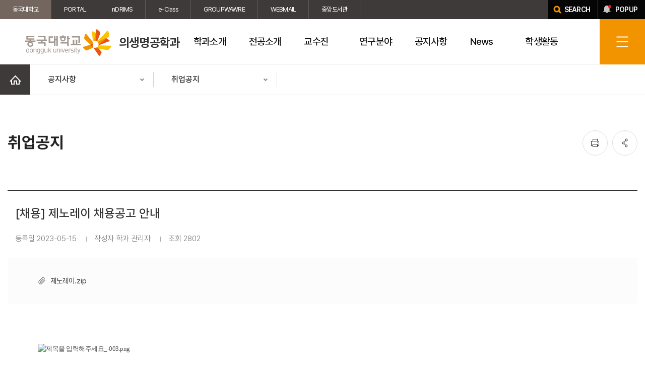

--- FILE ---
content_type: text/html;charset=UTF-8
request_url: https://mbt.dongguk.edu/article/notice2/detail/176792
body_size: 10895
content:




<!DOCTYPE html>
<html lang="ko">
<head>
    <link rel="shortcut icon" href="/images/favicon/favicon.ico" type="image/x-icon">
    <link rel="icon" href="/images/favicon/favicon.ico" type="image/x-icon">
    <title>동국대학교 의생명공학과 > 공지사항 > 취업공지 </title>
    <meta http-equiv="X-UA-Compatible" content="IE=Edge" />
    <meta name="viewport" id="viewport" content="width=device-width, initial-scale=1" />
    <meta name="format-detection" content="telephone=no" />
    <meta http-equiv="Content-Type" content="text/html; charset=utf-8" />
    <script src="/js/jquery/jquery-1.12.4.min.js" type="text/javascript"></script>
    <script src="/js/cmmn/seCommon.js" type="text/javascript"></script>
    <script src="/js/jquery/printThis.js" type="text/javascript" ></script>
    <script src="/resources/site/mbt/resource/js/slick.min.js"></script>
    <link href="/resources/site/mbt/resource/css/pretendard.css" rel="stylesheet" type="text/css">
    <link href="/resources/site/mbt/resource/css/slick.css" rel="stylesheet" type="text/css">
    <link href="/resources/site/mbt/resource/css/slick-theme.css" rel="stylesheet" type="text/css">
    <link href="/resources/site/mbt/resource/css/common.css" rel="stylesheet" type="text/css">
    <link href="/resources/site/mbt/resource/css/default.css" rel="stylesheet" type="text/css">
    <link href="/resources/site/mbt/resource/css/board.css" rel="stylesheet" type="text/css">
    <link href="/resources/site/mbt/resource/css/contents.css" rel="stylesheet" type="text/css">
    <link href="/resources/site/mbt/resource/css/contents_mbt.css" rel="stylesheet" type="text/css">
    <script type="text/javascript">
        /* TODO https: 리다이렉트*/
        if(window.location.protocol === 'http:'){
            var host = window.location.host.split(':')[0];
            var test_state = host.split('.')[2];
            if(host === 'localhost' || test_state === 'se') {
            } else { location.href='https://' + host + window.location.pathname + window.location.search;}
        }
    </script>
</head>
<body>
<!-- wrap -->

<div id="wrap">
    





<script type="text/javascript">

    // sns 공유할 현재 URL
    var share_url = window.location.href;

    $(document).ready(function(){

        

        //팝업
        $("a.popup_open").on("click", function(e){
            $("html").addClass("fixed");
			$(".top-layer-pop").addClass("show");
    		

            
            $.ajax({
                url: '/ajax/popup/list',
                type: 'post',
                dataType: 'json',
                success: function (res) {
                    var pop = '';
                    if(res.length > 0){
                        res.forEach(function(v, i){
                            if(v.popup_type == 'I'){
                                pop +='<li>';
                                pop +='<a href="';
                                if(v.link_type =='P'){
                                    pop += '#none';
                                }else {
                                    pop += v.link_url;
                                }
                                pop +='" target="';
                                if(v.link_type == 'B'){
                                    pop += '_blank';
                                }else if(v.link_type =='N') {
                                    pop += '_self';
                                }else {
                                    pop += '';
                                }
                                pop +='">';
                                pop +='<div class="img">';
                                pop +='<img src="/cmmn/fileView?path='+v.file_path+'&amp;physical='+v.file_sys_nm+'&amp;contentType=image" onerror="this.src=\'/resources/images/site/common/no_image.png\'">';
                                pop +='</div>';
                                pop +='<p class="sr-only">'+v.popup_title+'</p>';
                                pop +='</a></li>';
							}else if(v.popup_type == 'H'){
    							pop +='<li>';
    							pop +='<div class="img">';
    							pop += v.content;
    							pop +='</div>';
    							pop +='</li>';
							}

                        });
                    }else{
                        pop +='<div class="popup-empty">등록된 팝업이 없습니다</div>';
                    }
                    $('.tpop-list').empty();
                    $('.tpop-list').append(pop);

                    if($('.tpop-list > li').length>=1){
                        popupSlick();
                    }

                }
            });
            


        });

        $(".pop-close").on("click", function(){
            $("html").removeClass("fixed");
            $(".top-layer-pop").removeClass("show");
            $('.tpop-list').slick("unslick");
        });

        if($("#kakaoBtn").length > 0){

//            var url_path = window.location.pathname;
//            var url_param = window.location.href.split("?");
//
//
//            if(url_param.length > 1){
//                url_param = url_param[1]
//            }
//
//            var sns_url = url_path + url_param;

//             var share_url = window.location.href;

            // 사용할 앱의 JavaScript 키 설정
            

            
            
            
            
            
            
            
            
            
            
            
            
            
            
            
            
            
        }
    });

    //SNS 공유
    function shareSNS(sns_type){
        switch (sns_type){
            case "facebook":
            
                window.open("https://www.facebook.com/sharer/sharer.php?u="+encodeURIComponent(share_url));
                break;

            case "twitter":
                window.open("https://twitter.com/intent/tweet"
                    +"?"
                    +"text="+encodeURIComponent("동국대학교 - 공지사항") // Title in this html document
                    +"&url="+encodeURIComponent(share_url)
                    
                );
                break;

            case "kakao":
                // 위에 있음.
                break;
        }
    }

    //상단 팝업존
    function setCookie( name, value, expiredays ) {
        var todayDate = new Date();
        todayDate.setDate( todayDate.getDate() + expiredays );
        document.cookie = name + "=" + escape( value ) + "; path=/; expires=" + todayDate.toGMTString() + ";"
    }

    function closePop() {
        setCookie( "imgpop", "done" , 1 );
        $('.top-layer-pop').removeClass('show');
        $('.tpop-list').slick("unslick");
    }

    function getCookie(name) {
        var Found = false;
        var start, end;
        var i = 0;

        while(i <= document.cookie.length) {
            start = i;
            end = start + name.length;
            if(document.cookie.substring(start, end) == name) {
                Found = true;
                break;
            }
            i++;
        }
        if(Found == true) {
            start = end + 1;
            end = start+name.length-2;
            return document.cookie.substring(start, end);
        }
        return;
    }

    function popupSlick(){
        //slick
        $('.tpop-list').slick({
            slidesToShow: 4,/* 화면에 보여질 이미지 갯수*/
            slidesToScroll: 4,/*  스크롤시 이동할 이미지 갯수 */
            infinite: true,/* 맨끝이미지에서 끝나지 않고 다시 맨앞으로 이동 */
            dots: true,/*  아래점  */
            // variableWidth : true,
            responsive: [// 반응형 웹 구현 옵션
                {
                    breakpoint: 9999,
                    settings: {
                        slidesToShow: 4,
                        slidesToScroll: 4
                    }
                },

                {
                    breakpoint: 1300,
                    settings: {
                        slidesToShow: 3,
                        slidesToScroll: 3
                    }
                },
                {
                    breakpoint: 1200,
                    settings: {
                        slidesToShow: 2,
                        slidesToScroll: 2
                    }
                }
                ,
                {
                    breakpoint: 480,
                    settings: {
                        slidesToShow: 1,
                        slidesToScroll: 1
                    }
                }
            ]
        });
    }
</script>
<script src="/resources/site/mbt/resource/js/mobile_menu.js"></script>
<script src="/resources/site/mbt/resource/js/script.js"></script>
<!--상단팝업존-->
<div class="top-layer-pop" >
    <!--.pop a 클릭 시 .top-layer-pop 에 클래스 show 추가 , body 클래스 scrn 추가-->
    <div class="tpop-wrap">
        <div class="tpop-box">
            <h2>popup zone</h2>
            <ul class="tpop-list">
                
                    
                    
                        <li>
                            <div class="popup-empty">등록된 팝업이 없습니다</div>
                        </li>

                    
                
            </ul>
            <div class="pop-btn-area">
                <a href="javascript:closePop()" class="pop-today-close">오늘 하루 보지 않기</a>
                <a href="#none" class="pop-close">닫기</a>
            </div>
        </div>
    </div>
</div>
<script>
    $(document).ready(function() {
        var eventCookie = getCookie("imgpop");
        if (eventCookie == "done") {
            $('.top-layer-pop').removeClass('show');
        }else{
            

        }

    });
</script>
<!-- header -->
<div id="header" class="header">
    <div class="top_util">
        <div class="wrap">
            <ul class="link_group">
                <li class="on"><a href="https://www.dongguk.edu/" target="_blank" title="새창열림">동국대학교</a></li>
                <li><a href="https://nportal.dongguk.edu" target="_blank" title="새창열림">PORTAL</a></li>
                <li><a href="https://ndrims.dongguk.edu" target="_blank" title="새창열림">nDRIMS</a></li><li><a href="https://eclass.dongguk.edu/" target="_blank" title="새창열림">e-Class</a></li>
                <li><a href="https://gw.dongguk.edu" target="_blank" title="새창열림">GROUPWAWRE</a></li>
                <li><a href="https://mail.dongguk.edu" target="_blank" title="새창열림">WEBMAIL</a></li><li><a href="http://lib.dongguk.edu/" target="_blank" title="새창열림">중앙도서관</a></li>
                
                
                
                
                
            </ul>
            <div class="link_gr"><a href="https://search.dongguk.edu/" class="search" target="_blank" title="새창열림"><span>SEARCH</span></a><a href="#" class="popup_open"><span>POPUP</span></a></div>
        </div>
    </div>
    <div class="header_wrap">
        <div class="head_menu">
            <h1>
                <a href="/"><img src="/resources/site/mbt/resource/images/layout/common/header_logo.png" alt="동국대학교 dongguk university"><span>의생명공학과</span></a>
            </h1>
            <div id="gnb" class="gnb">

                <ul class="depth01">
                    
                    
                    
            
            
            <li>
                
                
                    
                    <a href="#" target="">
                        
                        
                        <span>학과소개</span></a>

                    <div class="depth02 header_drop" style="display: none;">
                        <ul>
                            
                            
                            
                    
            
                            
                                <li >
                                    
                                    
                                        
                                            
                                            <a href="/page/469" target="">
                                                
                                                
                                                    학과소개
                                            </a>
                                </li>
                            
                            
                    
            
                            
                                <li >
                                    
                                    
                                        
                                            
                                            <a href="/page/470" target="">
                                                
                                                
                                                    연혁
                                            </a>
                                </li>
                            
                            
                    
            
                            
                                <li >
                                    
                                    
                                        
                                            
                                            <a href="/page/471" target="">
                                                
                                                
                                                    설립목적
                                            </a>
                                </li>
                            
                            
                    
            
                            
                                <li >
                                    
                                    
                                        
                                            
                                            <a href="/page/472" target="">
                                                
                                                
                                                    비전
                                            </a>
                                </li>
                            
                            
                    
            
                            
                                <li >
                                    
                                    
                                        
                                            
                                            <a href="/page/473" target="">
                                                
                                                
                                                    졸업 후 진로
                                            </a>
                                </li>
                            
                            
                    
            
                            
                                <li >
                                    
                                    
                                        
                                            
                                            <a href="/page/474" target="">
                                                
                                                
                                                    찾아오시는 길
                                            </a>
                                </li>
                            
                            
                    
                </ul>
            </div>
            </li>
            
            
            
            <li>
                
                
                    
                    <a href="#" target="">
                        
                        
                        <span>전공소개</span></a>

                    <div class="depth02 header_drop" style="display: none;">
                        <ul>
                            
                            
                            
                    
            
                            
                                <li >
                                    
                                    
                                        
                                            
                                            <a href="/page/475" target="">
                                                
                                                
                                                    트랙별 소개
                                            </a>
                                </li>
                            
                            
                    
            
                            
                                <li >
                                    
                                    
                                        
                                            
                                            <a href="/page/490" target="">
                                                
                                                
                                                    교육과정
                                            </a>
                                </li>
                            
                            
                    
            
                            
                                <li >
                                    
                                    
                                        
                                            
                                            <a href="/page/493" target="">
                                                
                                                
                                                    대학원소개
                                            </a>
                                </li>
                            
                            
                    
                </ul>
            </div>
            </li>
            
            
            
            <li>
                
                
                    
                    <a href="/professor/list?professor_haggwa_type=PROFH_033" target="">
                        
                        
                        <span>교수진</span></a>

                    <div class="depth02 header_drop" style="display: none;">
                        <ul>
                            
                            
                            
                    
                </ul>
            </div>
            </li>
            
            
            
            <li>
                
                
                    
                    <a href="/page/494" target="">
                        
                        
                        <span>연구분야</span></a>

                    <div class="depth02 header_drop" style="display: none;">
                        <ul>
                            
                            
                            
                    
                </ul>
            </div>
            </li>
            
            
            
            <li>
                
                
                    
                    <a href="#" target="">
                        
                        
                        <span>공지사항</span></a>

                    <div class="depth02 header_drop" style="display: none;">
                        <ul>
                            
                            
                            
                    
            
                            
                                <li >
                                    
                                    
                                    <a href="/article/notice1/list" target="">
                                        
                                        
                                            
                                                
                                                    학사공지
                                            </a>
                                </li>
                            
                            
                    
            
                            
                                <li >
                                    
                                    
                                    <a href="/article/notice2/list" target="">
                                        
                                        
                                            
                                                
                                                    취업공지
                                            </a>
                                </li>
                            
                            
                    
            
                            
                                <li >
                                    
                                    
                                    <a href="/article/notice3/list" target="">
                                        
                                        
                                            
                                                
                                                    세미나수업공지
                                            </a>
                                </li>
                            
                            
                    
                </ul>
            </div>
            </li>
            
            
            
            <li>
                
                
                    
                    <a href="#" target="">
                        
                        
                        <span>News</span></a>

                    <div class="depth02 header_drop" style="display: none;">
                        <ul>
                            
                            
                            
                    
            
                            
                                <li >
                                    
                                    
                                    <a href="/article/news1/list" target="">
                                        
                                        
                                            
                                                
                                                    학과 News
                                            </a>
                                </li>
                            
                            
                    
            
                            
                                <li >
                                    
                                    
                                    <a href="/article/news2/list" target="">
                                        
                                        
                                            
                                                
                                                    연구 News
                                            </a>
                                </li>
                            
                            
                    
                </ul>
            </div>
            </li>
            
            
            
            <li>
                
                
                    
                    <a href="#" target="">
                        
                        
                        <span>학생활동</span></a>

                    <div class="depth02 header_drop" style="display: none;">
                        <ul>
                            
                            
                            
                    
            
                            
                                <li >
                                    
                                    
                                        
                                            
                                            <a href="/page/495" target="">
                                                
                                                
                                                    학생회
                                            </a>
                                </li>
                            
                            
                    
            
                            
                                <li >
                                    
                                    
                                    <a href="/article/activity/list" target="">
                                        
                                        
                                            
                                                
                                                    학생활동
                                            </a>
                                </li>
                            
                            
                    
            
                            
                                <li >
                                    
                                    
                                        
                                            
                                            <a href="/page/31098" target="">
                                                
                                                
                                                    소모임
                                            </a>
                                </li>
                            
                            
                        </ul>
                    </div>
            </li>
            </ul>

            <div class="m_tit">
                <strong>동국대학교<br>의생명공학과</strong>
                <p>Dongguk University</p>
            </div>
            <div class="gnb_util">
                <button class="btn_ham"><span class="blind">전체메뉴</span></button>
                <div class="full_menu" style="display: none;">
                    <div class="wrap">
                        <ul class="depth1">
                            
                            
                            
                        
                        
                        <li class="parent_li active" >
                            
                            
                                
                                <a href="#" target="">
                                    
                                    
                                    <span>학과소개</span></a>
                                <ul class="depth2">
                                    
                                    
                                    
                            
                        
                                    
                                        <li>
                                            
                                            
                                                
                                                    
                                                    <a href="/page/469" target="">
                                                        
                                                        
                                                            학과소개
                                                    </a>
                                        </li>
                                    
                                    
                            
                        
                                    
                                        <li>
                                            
                                            
                                                
                                                    
                                                    <a href="/page/470" target="">
                                                        
                                                        
                                                            연혁
                                                    </a>
                                        </li>
                                    
                                    
                            
                        
                                    
                                        <li>
                                            
                                            
                                                
                                                    
                                                    <a href="/page/471" target="">
                                                        
                                                        
                                                            설립목적
                                                    </a>
                                        </li>
                                    
                                    
                            
                        
                                    
                                        <li>
                                            
                                            
                                                
                                                    
                                                    <a href="/page/472" target="">
                                                        
                                                        
                                                            비전
                                                    </a>
                                        </li>
                                    
                                    
                            
                        
                                    
                                        <li>
                                            
                                            
                                                
                                                    
                                                    <a href="/page/473" target="">
                                                        
                                                        
                                                            졸업 후 진로
                                                    </a>
                                        </li>
                                    
                                    
                            
                        
                                    
                                        <li>
                                            
                                            
                                                
                                                    
                                                    <a href="/page/474" target="">
                                                        
                                                        
                                                            찾아오시는 길
                                                    </a>
                                        </li>
                                    
                                    
                            
                        </ul>
                        </li>
                        
                        
                        
                        <li class="parent_li " >
                            
                            
                                
                                <a href="#" target="">
                                    
                                    
                                    <span>전공소개</span></a>
                                <ul class="depth2">
                                    
                                    
                                    
                            
                        
                                    
                                        <li>
                                            
                                            
                                                
                                                    
                                                    <a href="/page/475" target="">
                                                        
                                                        
                                                            트랙별 소개
                                                    </a>
                                        </li>
                                    
                                    
                            
                        
                                    
                                        <li>
                                            
                                            
                                                
                                                    
                                                    <a href="/page/490" target="">
                                                        
                                                        
                                                            교육과정
                                                    </a>
                                        </li>
                                    
                                    
                            
                        
                                    
                                        <li>
                                            
                                            
                                                
                                                    
                                                    <a href="/page/493" target="">
                                                        
                                                        
                                                            대학원소개
                                                    </a>
                                        </li>
                                    
                                    
                            
                        </ul>
                        </li>
                        
                        
                        
                        <li class="parent_li " >
                            
                            
                                
                                <a href="/professor/list?professor_haggwa_type=PROFH_033" target="">
                                    
                                    
                                    <span>교수진</span></a>
                                <ul class="depth2">
                                    
                                    
                                    
                            
                        </ul>
                        </li>
                        
                        
                        
                        <li class="parent_li " >
                            
                            
                                
                                <a href="/page/494" target="">
                                    
                                    
                                    <span>연구분야</span></a>
                                <ul class="depth2">
                                    
                                    
                                    
                            
                        </ul>
                        </li>
                        
                        
                        
                        <li class="parent_li " >
                            
                            
                                
                                <a href="#" target="">
                                    
                                    
                                    <span>공지사항</span></a>
                                <ul class="depth2">
                                    
                                    
                                    
                            
                        
                                    
                                        <li>
                                            
                                            
                                            <a href="/article/notice1/list" target="">
                                                
                                                
                                                    
                                                        
                                                            학사공지
                                                    </a>
                                        </li>
                                    
                                    
                            
                        
                                    
                                        <li>
                                            
                                            
                                            <a href="/article/notice2/list" target="">
                                                
                                                
                                                    
                                                        
                                                            취업공지
                                                    </a>
                                        </li>
                                    
                                    
                            
                        
                                    
                                        <li>
                                            
                                            
                                            <a href="/article/notice3/list" target="">
                                                
                                                
                                                    
                                                        
                                                            세미나수업공지
                                                    </a>
                                        </li>
                                    
                                    
                            
                        </ul>
                        </li>
                        
                        
                        
                        <li class="parent_li " >
                            
                            
                                
                                <a href="#" target="">
                                    
                                    
                                    <span>News</span></a>
                                <ul class="depth2">
                                    
                                    
                                    
                            
                        
                                    
                                        <li>
                                            
                                            
                                            <a href="/article/news1/list" target="">
                                                
                                                
                                                    
                                                        
                                                            학과 News
                                                    </a>
                                        </li>
                                    
                                    
                            
                        
                                    
                                        <li>
                                            
                                            
                                            <a href="/article/news2/list" target="">
                                                
                                                
                                                    
                                                        
                                                            연구 News
                                                    </a>
                                        </li>
                                    
                                    
                            
                        </ul>
                        </li>
                        
                        
                        
                        <li class="parent_li " >
                            
                            
                                
                                <a href="#" target="">
                                    
                                    
                                    <span>학생활동</span></a>
                                <ul class="depth2">
                                    
                                    
                                    
                            
                        
                                    
                                        <li>
                                            
                                            
                                                
                                                    
                                                    <a href="/page/495" target="">
                                                        
                                                        
                                                            학생회
                                                    </a>
                                        </li>
                                    
                                    
                            
                        
                                    
                                        <li>
                                            
                                            
                                            <a href="/article/activity/list" target="">
                                                
                                                
                                                    
                                                        
                                                            학생활동
                                                    </a>
                                        </li>
                                    
                                    
                            
                        
                                    
                                        <li>
                                            
                                            
                                                
                                                    
                                                    <a href="/page/31098" target="">
                                                        
                                                        
                                                            소모임
                                                    </a>
                                        </li>
                                    
                                    
                                </ul></li></ul>
                        <div class="logo"><img src="/resources/site/mbt/resource/images/layout/common/header_logo.png" alt="동국대학교 dongguk university"><span>의생명공학과</span></div>
                        <button class="menu_close"><span class="blind">닫기</span></button>
                    </div>
                </div>
            </div>
        </div>

    </div>
</div>
</div>

        

        <!-- sub_container -->
        <div id="sub_container">
            




<script type="text/javascript">
    function fn_openMenu(e){
        if($(e).hasClass('active')){
            $(e).next().hide();
            $(e).removeClass('active');
        }else{
            $(e).next().show();
            $(e).addClass('active');
        }
    }

    // 해당 메뉴로 이동
    function fn_goMenu(menu_seq){
        switch (menu_seq){

        }
    }
</script>
<script>
    $(document).ready(function () {

        var hasDepth4 = false;
        var depth4 = "<div class='menu_tabs'><div class='depth4'><ul>";

        
        
        
        
        
        
        
        
        
        
        
        
        
        
        
        
        
        
        
        
        

        depth4 += '</div></ul></div>';
        if (hasDepth4) {
            // 글 상세/작성 form 에서는 탭 미노출
            if($('.board_write').length == 0 && $('.board_view').length == 0 && $('.secret_box').length == 0){
                $('.contents:first').prepend(depth4);
            }
        }

        var hasDepth3 = false;
        var depth3 = "<div class='menu_tabs'><div class='depth3'><ul>";

        
        
        
        
        
        
        
        
        
        
        
        
        
        
        
        
        
        
        
        
        

        depth3 += '</div></ul></div>';
        if (hasDepth3) {
            // 글 상세/작성 form 에서는 탭 미노출
            if($('.board_write').length == 0 && $('.board_view').length == 0 && $('.secret_box').length == 0){
                $('.contents:first').prepend(depth3);
            }
        }

        switch ($('.snb_wrap .snb ul .depth .active').index()){
            case 0:
                $('.sub_visual01').addClass('change1');
                break;
            case 1:
                $('.sub_visual01').addClass('change1');
                break;
            case 2:
                $('.sub_visual01').addClass('change2');
                break;
            case 3:
                $('.sub_visual01').addClass('change3');
                break;
            case 4:
                $('.sub_visual01').addClass('change4');
                break;
            case 5:
                $('.sub_visual01').addClass('change1');
                break;
            case 6:
                $('.sub_visual01').addClass('change6');
                break;
            case 7:
                $('.sub_visual01').addClass('change1');
                break;
            case 8:
                $('.sub_visual01').addClass('change7');
                break;
            case 9:
                $('.sub_visual01').addClass('change8');
                break;
            case 10:
                $('.sub_visual01').addClass('change5');
                break;
            case 11:
                $('.sub_visual01').addClass('change9');
                break;
            default:

        }

    });
</script>
<!-- left_menu -->
<div class="snb_wrap">
    <div class="snb">
        
            
            
                <ul>
                    <li class="home"><a href="/main"><span class="blind">홈</span></a></li>

                    
                        
                            <li class="depth" >
                                <a href="#" title="펼치기">
                                      <span>
                                          
                                              
                                          
                                              
                                          
                                              
                                          
                                              
                                          
                                              
                                                  공지사항
                                              
                                          
                                              
                                          
                                              
                                          
                                              
                                          
                                              
                                          
                                              
                                          
                                      </span>
                                </a>
                                <ul style="display: none" class="first">
                                    
                                        
                                            
                                                
                                                
                                                    <li class=""><a href="/page/469" target="">학과소개</a></li>
                                                
                                            
                                        
                                    
                                        
                                            
                                                
                                                
                                                    <li class=""><a href="/page/475" target="">전공소개</a></li>
                                                
                                            
                                        
                                    
                                        
                                            
                                                
                                                
                                                    <li class=""><a href="/professor/list?professor_haggwa_type=PROFH_033" target="">교수진</a></li>
                                                
                                            
                                        
                                    
                                        
                                            
                                                
                                                
                                                    <li class=""><a href="/page/494" target="">연구분야</a></li>
                                                
                                            
                                        
                                    
                                        
                                            
                                                
                                                    <li class="active"><a href="/article/notice1/list" target="">공지사항</a></li>
                                                
                                                
                                            
                                        
                                    
                                        
                                            
                                                
                                                    <li class=""><a href="/article/news1/list" target="">News</a></li>
                                                
                                                
                                            
                                        
                                    
                                        
                                            
                                                
                                                
                                                    <li class=""><a href="/page/495" target="">학생활동</a></li>
                                                
                                            
                                        
                                    
                                        
                                    
                                        
                                    
                                        
                                    
                                </ul>
                            </li>
                        
                    
                        
                            <li class="depth" id="depth2">
                                <a href="#" title="펼치기">
                                      <span>
                                          
                                              
                                          
                                              
                                          
                                              
                                          
                                              
                                          
                                              
                                          
                                              
                                          
                                              
                                          
                                              
                                          
                                              
                                                  취업공지
                                              
                                          
                                              
                                          
                                      </span>
                                </a>
                                <ul style="display: none" class="first">
                                    
                                        
                                    
                                        
                                    
                                        
                                    
                                        
                                    
                                        
                                    
                                        
                                    
                                        
                                    
                                        
                                            
                                                
                                                    <li class=""><a href="/article/notice1/list" target="">학사공지</a></li>
                                                
                                                
                                            
                                        
                                    
                                        
                                            
                                                
                                                    <li class="active"><a href="/article/notice2/list" target="">취업공지</a></li>
                                                
                                                
                                            
                                        
                                    
                                        
                                            
                                                
                                                    <li class=""><a href="/article/notice3/list" target="">세미나수업공지</a></li>
                                                
                                                
                                            
                                        
                                    
                                </ul>
                            </li>
                        
                    
                </ul>
            
        
    </div>
</div>
<!--// left_menu -->
            <!--contents-->
            <div id="contents">
                


<div class="sub_top">
    
    <div class="location">
        
        
        

        
        
    </div>
</div>

<div class="subpage_top">
    <h2 class="page_tit">
        
            
            
                취업공지
            
        </h2>
    <ul class="util">
        <li class="print"><a href="javascript:$('.contents').printThis(); void 0;" title="프린트"><span class="blind">인쇄</span></a></li>
        <li class="share"><a href="#" title="공유"><span class="blind">공유</span></a>
            <div class="social">
                <a class="share_icon facebook" href="javascript:shareSNS('facebook');" title="새창열림"><span class="blind">페이스북 공유하기</span></a>
                <a class="share_icon twitter" href="javascript:shareSNS('twitter');" title="새창열림"><span class="blind">트위터 공유하기</span></a>
                
            </div>
        </li>
    </ul>
</div>
                <!--컨텐츠영역-->
                <div class="contents">
                    






<script>

    function boardEdit(flag){
        $("#flag").val(flag);
        $('#articleFrm').submit();
    }

    function boardEditCheck(flag){
        $("#flag").val(flag);
        $('[name=articleFrm]').attr('action', '/article/notice2/checkpwd');
        $('#articleFrm').submit();
    }


    function boardDel(){
        if(confirm("게시글을 삭제하시겠습니까?")){
            $('[name=flag]').val('d');
            $('[name=articleFrm]').attr('action', '/article/notice2/proc');
            $('#articleFrm').submit();
        }
    }

</script>
<form id="articleFrm" name="articleFrm" action="/article/notice2/form" method="post" enctype="multipart/form-data">
    <input id="article_seq" name="article_seq" type="hidden" value="176792"/>
    <input id="prt_seq" name="prt_seq" type="hidden" value="176792"/>
    <input id="pageIndex" name="pageIndex" type="hidden" value="1"/>
    <input id="flag" name="flag" type="hidden" value=""/>
    <input id="searchCondition" name="searchCondition" type="hidden" value=""/>
    <input id="searchKeyword" name="searchKeyword" type="hidden" value=""/>
<div>
</div></form>





<div class="board_view">
    <div class="tit">

        <p>[채용] 제노레이 채용공고 안내</p>
        <div class="info">
            
            
                <span>등록일 2023-05-15</span>

                <span>작성자 학과 관리자</span>
                <span>조회 2802</span>
                
            
        </div>
    </div>
    
        
            <div class="view_files">
                <ul>
                    
                        <li><a href="/cmmn/fileDown.do?filename=%EC%A0%9C%EB%85%B8%EB%A0%88%EC%9D%B4.zip&filepath=/mbt/files/article/notice2/176792/&filerealname=C78F3E82173F444D9017A0EFE0B8EDF2.zip">제노레이.zip</a></li>
                    
                </ul>
            </div>
        
    
    <div class="view_cont">
        <p style="margin: 0px; padding: 0px; letter-spacing: -0.5px; background-color: rgb(255, 255, 255); line-height: 20px; font-size: 10pt; clear: both; font-family: &quot;맑은 고딕&quot;; word-break: normal !important; overflow-wrap: break-word !important;">&nbsp;</p>

<p style="margin: 0px; padding: 0px; letter-spacing: -0.5px; background-color: rgb(255, 255, 255); line-height: 20px; font-size: 10pt; clear: both; font-family: &quot;맑은 고딕&quot;; word-break: normal !important; overflow-wrap: break-word !important;"><img loading="lazy" src="https://mail.naver.com/read/image/original/?mimeSN=1683787426.731242.51867.38656&amp;offset=238026&amp;size=1184562&amp;u=kyrcmj&amp;cid=40f685a2-c376-454f-8696-046a87e2cf54&amp;contentType=image/jpeg&amp;filename=picture.jpg&amp;org=1" style="border: 0px none; vertical-align: top; width: 840px; height: 840px;" title="제목을 입력해주세요_-003.png" /></p>

<p style="margin: 0px; padding: 0px; letter-spacing: -0.5px; background-color: rgb(255, 255, 255); line-height: 20px; font-size: 10pt; clear: both; font-family: &quot;맑은 고딕&quot;; word-break: normal !important; overflow-wrap: break-word !important;">&nbsp;</p>

<p style="margin: 0px; padding: 0px; letter-spacing: -0.5px; background-color: rgb(255, 255, 255); line-height: 20px; font-size: 10pt; clear: both; font-family: &quot;맑은 고딕&quot;; word-break: normal !important; overflow-wrap: break-word !important;"><b style="font-size: 12pt;">&nbsp;</b></p>

<p style="margin: 0px; padding: 0px; letter-spacing: -0.5px; background-color: rgb(255, 255, 255); line-height: 20px; font-size: 10pt; clear: both; font-family: &quot;맑은 고딕&quot;; word-break: normal !important; overflow-wrap: break-word !important;"><b style="font-size: 12pt;">1. 회사 소개</b></p>

<p style="margin: 0px; padding: 0px; letter-spacing: -0.5px; background-color: rgb(255, 255, 255); line-height: 20px; font-size: 10pt; clear: both; font-family: &quot;맑은 고딕&quot;; word-break: normal !important; overflow-wrap: break-word !important;">&nbsp; &nbsp; - 업종 : 의료기계 제조업체 (X-ray)</p>

<p style="margin: 0px; padding: 0px; letter-spacing: -0.5px; background-color: rgb(255, 255, 255); line-height: 20px; font-size: 10pt; clear: both; font-family: &quot;맑은 고딕&quot;; word-break: normal !important; overflow-wrap: break-word !important;">&nbsp; &nbsp; - 조직 구성 : 연구소 / FLEXLAB / 메디칼영업본부 / 덴탈영업본부 / 공장(생산실, 품질보증실, 자재구매실 등) / 경영지원본부 / 글로벌기획실 / 해외법인(미국, 유럽, 일본, 튀르키예, 중국)</p>

<p style="margin: 0px; padding: 0px; letter-spacing: -0.5px; background-color: rgb(255, 255, 255); line-height: 20px; font-size: 10pt; clear: both; font-family: &quot;맑은 고딕&quot;; word-break: normal !important; overflow-wrap: break-word !important;">&nbsp; &nbsp; - 사업영역 : Medical / Dental 2개 부분을 영위함 (국내에서는 2개 부분을 다 영위하는 회사는 제노레이가 유일)</p>

<p style="margin: 0px; padding: 0px; letter-spacing: -0.5px; background-color: rgb(255, 255, 255); line-height: 20px; font-size: 10pt; clear: both; font-family: &quot;맑은 고딕&quot;; word-break: normal !important; overflow-wrap: break-word !important;">&nbsp; &nbsp; - 매출액 : 826억원 (2022.12&nbsp;기준) &rarr; 매년 평균 약 13%씩 성장하는 기업</p>

<p style="margin: 0px; padding: 0px; letter-spacing: -0.5px; background-color: rgb(255, 255, 255); line-height: 20px; font-size: 10pt; clear: both; font-family: &quot;맑은 고딕&quot;; word-break: normal !important; overflow-wrap: break-word !important;">&nbsp; &nbsp; - 직원 : 약 300명</p>

<p style="margin: 0px; padding: 0px; letter-spacing: -0.5px; background-color: rgb(255, 255, 255); line-height: 20px; font-size: 10pt; clear: both; font-family: &quot;맑은 고딕&quot;; word-break: normal !important; overflow-wrap: break-word !important;">&nbsp; &nbsp; - 위치 : 경기 성남시 중원구 둔촌대로80번길 3-15 (모란역에서 도보 3분 거리) / 경기 성남시 중원구 둔촌대로 560 (벽산테크노피아)</p>

<p style="margin: 0px; padding: 0px; letter-spacing: -0.5px; background-color: rgb(255, 255, 255); line-height: 20px; font-size: 10pt; clear: both; font-family: &quot;맑은 고딕&quot;; word-break: normal !important; overflow-wrap: break-word !important;">&nbsp; &nbsp;&nbsp;<span style="clear: both; color: rgb(0, 0, 255); font-size: 10pt; word-break: normal !important; overflow-wrap: break-word !important;">※ 자세한 사항은 첨부된 회사소개서 또는 &#39;제노레이&#39;를&nbsp;검색하시면 당사 기사들의 확인이 가능&nbsp;(회사 홈페이지 :&nbsp;<a href="http://www.genoray.com/" rel="noopener noreferrer" style="-webkit-tap-highlight-color: rgba(0, 0, 0, 0);" target="_blank">www.genoray.com</a>)</span>&nbsp;</p>

<p style="margin: 0px; padding: 0px; letter-spacing: -0.5px; background-color: rgb(255, 255, 255); line-height: 20px; font-size: 10pt; clear: both; font-family: &quot;맑은 고딕&quot;; word-break: normal !important; overflow-wrap: break-word !important;">&nbsp;</p>

<p style="margin: 0px; padding: 0px; letter-spacing: -0.5px; background-color: rgb(255, 255, 255); line-height: 20px; font-size: 10pt; clear: both; font-family: &quot;맑은 고딕&quot;; word-break: normal !important; overflow-wrap: break-word !important;">&nbsp;</p>

<p style="margin: 0px; padding: 0px; letter-spacing: -0.5px; background-color: rgb(255, 255, 255); line-height: 20px; clear: both; font-size: 13.3333px; font-family: &quot;맑은 고딕&quot;; word-break: normal !important; overflow-wrap: break-word !important;"><b style="font-size: 12pt;">&nbsp;2. 채용 부문 (Job Description)</b></p>

<table border="0" cellpadding="0" cellspacing="0" style="margin: 0px; padding: 0px; font-family: &quot;맑은 고딕&quot;, 돋움, dotum, AppleGothic, arial, Helvetica, sans-serif; letter-spacing: -0.5px; font-size: 12px; line-height: 1.2; background-color: rgb(255, 255, 255); border-collapse: collapse; width: 900px;">
	<colgroup>
		<col style="width: 55px;" width="54" />
		<col style="width: 165px;" width="165" />
		<col style="width: 321px;" width="321" />
		<col style="width: 309px;" width="309" />
		<col style="width: 85px;" width="85" />
	</colgroup>
	<tbody>
		<tr>
			<td height="44" style="margin: 0px; padding: 1px 1px 0px; clear: both; font-size: 11pt; font-family: &quot;맑은 고딕&quot;, monospace; vertical-align: middle; white-space: nowrap; font-weight: 700; text-align: center; border: 1px solid windowtext; background: rgb(198, 224, 180); height: 44px; width: 55px; word-break: normal !important; overflow-wrap: break-word !important;" width="54">구 분</td>
			<td height="44" style="margin: 0px; padding: 1px 1px 0px; clear: both; font-size: 11pt; font-family: &quot;맑은 고딕&quot;, monospace; vertical-align: middle; white-space: nowrap; font-weight: 700; text-align: center; border: 1px solid windowtext; background: rgb(198, 224, 180); width: 165px; height: 44px; word-break: normal !important; overflow-wrap: break-word !important;" width="165">모집부문</td>
			<td height="44" style="margin: 0px; padding: 1px 1px 0px; clear: both; font-size: 11pt; font-family: &quot;맑은 고딕&quot;, monospace; vertical-align: middle; white-space: nowrap; font-weight: 700; text-align: center; border: 1px solid windowtext; background: rgb(198, 224, 180); width: 321px; height: 44px; word-break: normal !important; overflow-wrap: break-word !important;" width="321">담당업무</td>
			<td height="44" style="margin: 0px; padding: 1px 1px 0px; clear: both; font-size: 11pt; font-family: &quot;맑은 고딕&quot;, monospace; vertical-align: middle; white-space: nowrap; font-weight: 700; text-align: center; border: 1px solid windowtext; background: rgb(198, 224, 180); width: 309px; height: 44px; word-break: normal !important; overflow-wrap: break-word !important;" width="309">지원자격</td>
			<td height="44" style="margin: 0px; padding: 1px 1px 0px; clear: both; font-size: 11pt; font-family: &quot;맑은 고딕&quot;, monospace; vertical-align: middle; white-space: nowrap; font-weight: 700; text-align: center; border: 1px solid windowtext; background: rgb(198, 224, 180); width: 49px; height: 44px; word-break: normal !important; overflow-wrap: break-word !important;" width="85">인원</td>
		</tr>
		<tr>
			<td height="193" style="margin: 0px; padding: 1px 1px 0px; border-top: none; clear: both; font-size: 11pt; font-family: &quot;맑은 고딕&quot;, monospace; vertical-align: middle; white-space: nowrap; text-align: center; border-right: 1px solid windowtext; border-bottom: 1px solid windowtext; border-left: 1px solid windowtext; border-image: initial; height: 193px; word-break: normal !important; overflow-wrap: break-word !important;">1</td>
			<td height="193" style="margin: 0px; padding: 1px 1px 0px; clear: both; font-size: 11pt; font-family: &quot;맑은 고딕&quot;, monospace; vertical-align: middle; font-weight: 700; text-align: center; border: 1px solid windowtext; width: 165px; height: 193px; word-break: normal !important; overflow-wrap: break-word !important;" width="165">국내 의료장비 CS담당<br />
			<span style="font-size: 11pt; font-weight: 400;">(부산시 금정구 근무)<br />
			(경기 성남 근무)</span></td>
			<td height="193" style="margin: 0px; padding: 1px 1px 0px; clear: both; font-size: 11pt; font-family: &quot;맑은 고딕&quot;, monospace; vertical-align: middle; border: 1px solid windowtext; width: 321px; height: 193px; word-break: normal !important; overflow-wrap: break-word !important;" width="321">1. 엑스레이(X-ray) 의료기기 제품 설치<br />
			2. 엑스레이(X-ray) 의료기기 제품 A/S(수리)<br />
			3. 기타 문서작업<br />
			4. 서비스 접수 &amp; 처리내역 기록 및 상태 체크</td>
			<td height="193" style="margin: 0px; padding: 1px 1px 0px; clear: both; font-size: 11pt; font-family: &quot;맑은 고딕&quot;, monospace; vertical-align: middle; border: 1px solid windowtext; width: 309px; height: 193px; word-break: normal !important; overflow-wrap: break-word !important;" width="309"><span style="font-size: 11pt; font-weight: 700;">[필요 직무 경험/기술]</span><br />
			<span style="font-size: 11pt;">&nbsp;-&nbsp;</span><span style="font-size: 11pt;">의공학과 졸업자&nbsp;<br />
			&nbsp;- 성실하고 책임감이 강한 성격의 소유자<br />
			&nbsp;- 운전면허 소지자</span><br />
			<br />
			<span style="font-size: 11pt; font-weight: 700;">[우대사항]</span><br />
			<span style="font-size: 11pt;">&nbsp;- 의공기사 자격증 소지자<br />
			&nbsp;- 영어 회화 가능자 (의사소통 가능 정도)</span></td>
			<td height="193" style="margin: 0px; padding: 1px 1px 0px; border-left: none; clear: both; font-size: 11pt; font-family: &quot;맑은 고딕&quot;, monospace; vertical-align: middle; white-space: nowrap; text-align: center; border-top: 1px solid windowtext; border-right: 1px solid windowtext; border-bottom: 1px solid windowtext; border-image: initial; height: 193px; width: 48px; word-break: normal !important; overflow-wrap: break-word !important;">5명</td>
		</tr>
		<tr>
			<td height="194" style="margin: 0px; padding: 1px 1px 0px; border-top: none; clear: both; font-size: 11pt; font-family: &quot;맑은 고딕&quot;, monospace; vertical-align: middle; white-space: nowrap; text-align: center; border-right: 1px solid windowtext; border-bottom: 1px solid windowtext; border-left: 1px solid windowtext; border-image: initial; height: 194px; word-break: normal !important; overflow-wrap: break-word !important;">2</td>
			<td height="194" style="margin: 0px; padding: 1px 1px 0px; clear: both; font-size: 11pt; font-family: &quot;맑은 고딕&quot;, monospace; vertical-align: middle; font-weight: 700; text-align: center; border: 1px solid windowtext; width: 165px; height: 194px; word-break: normal !important; overflow-wrap: break-word !important;" width="165">해외 의료장비 CS담당<br />
			<span style="font-size: 11pt; font-weight: 400;">(경기 성남 근무)</span></td>
			<td height="194" style="margin: 0px; padding: 1px 1px 0px; clear: both; font-size: 11pt; font-family: &quot;맑은 고딕&quot;, monospace; vertical-align: middle; border: 1px solid windowtext; width: 321px; height: 194px; word-break: normal !important; overflow-wrap: break-word !important;" width="321">1. 해외 서비스 및 장비 설치업무 전반<br />
			&nbsp;&nbsp; (C-ARM &amp; MAMMO)<br />
			2. 대리점 Engineer 장비 Training<br />
			&nbsp;&nbsp; (C-ARM &amp; MAMMO)<br />
			3. 제품별 Service &amp; Trouble Shooting<br />
			&nbsp;&nbsp;&nbsp; Manual&nbsp;등 각종 관련 자료 구축<br />
			4. 서비스 접수 &amp; 처리내역 기록 및 진행 체크</td>
			<td height="194" style="margin: 0px; padding: 1px 1px 0px; clear: both; font-size: 11pt; font-family: &quot;맑은 고딕&quot;, monospace; vertical-align: middle; border: 1px solid windowtext; width: 309px; height: 194px; word-break: normal !important; overflow-wrap: break-word !important;" width="309"><span style="font-size: 11pt; font-weight: 700;">[필요 직무 경험/기술]</span><br />
			<span style="font-size: 11pt;">&nbsp;-&nbsp;</span><span style="font-size: 11pt;">의공학과 졸업자&nbsp;<br />
			&nbsp;- 성실하고 책임감이 강한 성격의 소유자<br />
			&nbsp;- 영어회화 가능자 (의사소통 가능 정도)</span><br />
			<br />
			<span style="font-size: 11pt; font-weight: 700;">[우대사항]</span><br />
			<span style="font-size: 11pt;">&nbsp;- 의공기사 자격증 소지자<br />
			&nbsp;- 운전 가능자</span></td>
			<td height="194" style="margin: 0px; padding: 1px 1px 0px; border-left: none; clear: both; font-size: 11pt; font-family: &quot;맑은 고딕&quot;, monospace; vertical-align: middle; white-space: nowrap; text-align: center; border-top: 1px solid windowtext; border-right: 1px solid windowtext; border-bottom: 1px solid windowtext; border-image: initial; height: 194px; width: 48px; word-break: normal !important; overflow-wrap: break-word !important;">3명</td>
		</tr>
		<tr>
			<td height="172" style="margin: 0px; padding: 1px 1px 0px; border-top: none; clear: both; font-size: 11pt; font-family: &quot;맑은 고딕&quot;, monospace; vertical-align: middle; white-space: nowrap; text-align: center; border-right: 1px solid windowtext; border-bottom: 1px solid windowtext; border-left: 1px solid windowtext; border-image: initial; height: 172px; word-break: normal !important; overflow-wrap: break-word !important;">3</td>
			<td height="172" style="margin: 0px; padding: 1px 1px 0px; clear: both; font-size: 11pt; font-family: &quot;맑은 고딕&quot;, monospace; vertical-align: middle; font-weight: 700; text-align: center; border: 1px solid windowtext; width: 165px; height: 172px; word-break: normal !important; overflow-wrap: break-word !important;" width="165">품질 담당<br />
			<span style="font-size: 11pt; font-weight: 400;">(경기 성남 근무)</span></td>
			<td height="172" style="margin: 0px; padding: 1px 1px 0px; clear: both; font-size: 11pt; font-family: &quot;맑은 고딕&quot;, monospace; vertical-align: middle; border: 1px solid windowtext; width: 321px; height: 172px; word-break: normal !important; overflow-wrap: break-word !important;" width="321">1. X-ray 의료기기 시스템 인증 업무<br />
			&nbsp;&nbsp; (MDSAP / ISO13485 등)<br />
			2. 방사선 안전관리 업무<br />
			3. 고객불만 및 원인 분석<br />
			4. 설계변경 검증 및 유효성 확인<br />
			5. 최종검사 / 출하검사&nbsp;</td>
			<td height="172" style="margin: 0px; padding: 1px 1px 0px; clear: both; font-size: 11pt; font-family: &quot;맑은 고딕&quot;, monospace; vertical-align: middle; border: 1px solid windowtext; width: 309px; height: 172px; word-break: normal !important; overflow-wrap: break-word !important;" width="309"><span style="font-size: 11pt; font-weight: 700;">[필요 직무 경험/기술]</span><br />
			<span style="font-size: 11pt;">&nbsp;-&nbsp;</span><span style="font-size: 11pt;">의공학과 졸업자&nbsp;<br />
			&nbsp;- 성실하고 책임감이 강한 성격의 소유자</span><br />
			<br />
			<span style="font-size: 11pt; font-weight: 700;">[우대사항]</span><br />
			<span style="font-size: 11pt;">&nbsp;- 의공기사 or&nbsp;방사선사 자격증 소지자<br />
			&nbsp;- 영어 회화/독해 가능자</span></td>
			<td height="172" style="margin: 0px; padding: 1px 1px 0px; border-left: none; clear: both; font-size: 11pt; font-family: &quot;맑은 고딕&quot;, monospace; vertical-align: middle; white-space: nowrap; text-align: center; border-top: 1px solid windowtext; border-right: 1px solid windowtext; border-bottom: 1px solid windowtext; border-image: initial; height: 172px; width: 48px; word-break: normal !important; overflow-wrap: break-word !important;">2명</td>
		</tr>
	</tbody>
</table>

<p style="margin: 0px; padding: 0px; letter-spacing: -0.5px; background-color: rgb(255, 255, 255); line-height: 20px; font-size: 10pt; clear: both; font-family: &quot;맑은 고딕&quot;; word-break: normal !important; overflow-wrap: break-word !important;">&nbsp;</p>

<p style="margin: 0px; padding: 0px; letter-spacing: -0.5px; background-color: rgb(255, 255, 255); line-height: 20px; font-size: 10pt; clear: both; font-family: &quot;맑은 고딕&quot;; word-break: normal !important; overflow-wrap: break-word !important;">&nbsp;</p>

<p style="margin: 0px; padding: 0px; letter-spacing: -0.5px; background-color: rgb(255, 255, 255); line-height: 20px; font-size: 10pt; clear: both; font-family: &quot;맑은 고딕&quot;; word-break: normal !important; overflow-wrap: break-word !important;"><b style="font-size: 12pt;">&nbsp;3. 근무조건</b></p>

<p style="margin: 0px; padding: 0px; letter-spacing: -0.5px; background-color: rgb(255, 255, 255); line-height: 20px; font-size: 10pt; clear: both; font-family: &quot;맑은 고딕&quot;; word-break: normal !important; overflow-wrap: break-word !important;">&nbsp; &nbsp; - 근무형태 : 정규직</p>

<p style="margin: 0px; padding: 0px; letter-spacing: -0.5px; background-color: rgb(255, 255, 255); line-height: 20px; font-size: 10pt; clear: both; font-family: &quot;맑은 고딕&quot;; word-break: normal !important; overflow-wrap: break-word !important;">&nbsp; &nbsp; - 근&nbsp; 무 지 : 경기도 성남시 중원구 둔촌대로80번길 3-15, 4층 (성남동, 모란드림시티) /&nbsp;<span style="clear: both; font-size: 13.3333px; word-break: normal !important; overflow-wrap: break-word !important;">경기 성남시 중원구 둔촌대로 560, 9층&nbsp;(벽산테크노피아)</span></p>

<p style="margin: 0px; padding: 0px; letter-spacing: -0.5px; background-color: rgb(255, 255, 255); line-height: 20px; font-size: 10pt; clear: both; font-family: &quot;맑은 고딕&quot;; word-break: normal !important; overflow-wrap: break-word !important;">&nbsp; &nbsp; - 근&nbsp; 무 일 : 주 5일(월~금) 오전 9시 ~ 오후 6시 (시차출퇴근제도 운영)</p>

<div style="letter-spacing: -0.5px; background-color: rgb(255, 255, 255); font-size: 10pt; line-height: 20px; margin-top: 0px; margin-bottom: 0px; font-family: &quot;맑은 고딕&quot;;">&nbsp;</div>

<p style="margin: 0px; padding: 0px; letter-spacing: -0.5px; background-color: rgb(255, 255, 255); line-height: 20px; font-size: 10pt; clear: both; font-family: &quot;맑은 고딕&quot;; word-break: normal !important; overflow-wrap: break-word !important;">&nbsp;</p>

<p style="margin: 0px; padding: 0px; letter-spacing: -0.5px; background-color: rgb(255, 255, 255); line-height: 20px; font-size: 10pt; clear: both; font-family: &quot;맑은 고딕&quot;; word-break: normal !important; overflow-wrap: break-word !important;"><b style="font-size: 12pt;">&nbsp;4. 접수 기간 및 방법</b></p>

<p style="margin: 0px; padding: 0px; letter-spacing: -0.5px; background-color: rgb(255, 255, 255); line-height: 20px; font-size: 10pt; clear: both; font-family: &quot;맑은 고딕&quot;; word-break: normal !important; overflow-wrap: break-word !important;"><span style="clear: both; font-size: 13.3333px; word-break: normal !important; overflow-wrap: break-word !important;">&nbsp; &nbsp; - 접수기간 : ~ 2023년 12월 31일까지</span></p>

<p style="margin: 0px; padding: 0px; letter-spacing: -0.5px; background-color: rgb(255, 255, 255); line-height: 20px; font-size: 10pt; clear: both; font-family: &quot;맑은 고딕&quot;; word-break: normal !important; overflow-wrap: break-word !important;">&nbsp; &nbsp; - 접수방법 : 인사담당자<span style="clear: both; color: rgb(0, 0, 255); font-size: 10pt; word-break: normal !important; overflow-wrap: break-word !important;">(</span><b style="color: rgb(0, 0, 255);"><span style="clear: both; font-size: 10pt; word-break: normal !important; overflow-wrap: break-word !important;">E-mail : kscho@genoray.com)&nbsp;</span></b><span style="clear: both; font-size: 10pt; word-break: normal !important; overflow-wrap: break-word !important;">E-mail 접수 또는 채용사이트 접수(<span style="clear: both; color: rgb(0, 0, 255); font-size: 10pt; word-break: normal !important; overflow-wrap: break-word !important;">사람인 / 잡코리아 / 인크루트</span>)</span></p>

<p style="margin: 0px; padding: 0px; letter-spacing: -0.5px; background-color: rgb(255, 255, 255); line-height: 20px; font-size: 10pt; clear: both; font-family: &quot;맑은 고딕&quot;; word-break: normal !important; overflow-wrap: break-word !important;">&nbsp; &nbsp; - 제출서류 :&nbsp;<span style="clear: both; color: rgb(0, 0, 255); word-break: normal !important; overflow-wrap: break-word !important;"><b>자사 이력서 양식, 성적증명서</b></span></p>

<div style="letter-spacing: -0.5px; background-color: rgb(255, 255, 255); font-size: 10pt; line-height: 20px; margin-top: 0px; margin-bottom: 0px; font-family: &quot;맑은 고딕&quot;;">&nbsp;</div>

<div style="letter-spacing: -0.5px; background-color: rgb(255, 255, 255); font-size: 10pt; line-height: 20px; margin-top: 0px; margin-bottom: 0px; font-family: &quot;맑은 고딕&quot;;">
<p style="margin: 0px; padding: 0px; line-height: 20px; clear: both; font-size: 10pt; word-break: normal !important; overflow-wrap: break-word !important;">&nbsp;</p>

<p style="margin: 0px; padding: 0px; line-height: 20px; clear: both; font-size: 10pt; word-break: normal !important; overflow-wrap: break-word !important;"><b style="font-size: 12pt;">&nbsp;5. 채용절차</b></p>

<p style="margin: 0px; padding: 0px; line-height: 20px; clear: both; font-size: 10pt; word-break: normal !important; overflow-wrap: break-word !important;"><img loading="lazy" src="https://mail.naver.com/read/image/original/?mimeSN=1683787426.731242.51867.38656&amp;offset=57036&amp;size=69576&amp;u=kyrcmj&amp;cid=76a34b37-7b36-4611-9e1c-08571141a3ba&amp;contentType=image/jpeg&amp;filename=picture.jpg&amp;org=1" style="border: 0px none; vertical-align: top; width: 714px; height: 145px;" /></p>

<p style="margin: 0px; padding: 0px; line-height: 20px; clear: both; font-size: 10pt; word-break: normal !important; overflow-wrap: break-word !important;">&nbsp;</p>

<p style="margin: 0px; padding: 0px; line-height: 20px; clear: both; font-size: 10pt; word-break: normal !important; overflow-wrap: break-word !important;">&nbsp;</p>

<p style="margin: 0px; padding: 0px; line-height: 20px; clear: both; font-size: 10pt; word-break: normal !important; overflow-wrap: break-word !important;"><b style="font-size: 12pt;">&nbsp;6. 복리후생</b></p>

<p style="margin: 0px; padding: 0px; line-height: 20px; clear: both; font-size: 10pt; word-break: normal !important; overflow-wrap: break-word !important;"><img loading="lazy" src="https://mail.naver.com/read/image/original/?mimeSN=1683787426.731242.51867.38656&amp;offset=126848&amp;size=110942&amp;u=kyrcmj&amp;cid=1310854b-ad88-4f63-acb4-0ee816ed073e&amp;contentType=image/jpeg&amp;filename=picture.jpg&amp;org=1" style="border: 0px none; vertical-align: top; width: 712px; height: 162px;" /></p>
</div>

<div style="letter-spacing: -0.5px; background-color: rgb(255, 255, 255); font-size: 10pt; line-height: 20px; margin-top: 0px; margin-bottom: 0px; font-family: &quot;맑은 고딕&quot;;">&nbsp;</div>

<div style="letter-spacing: -0.5px; background-color: rgb(255, 255, 255); font-size: 10pt; line-height: 20px; margin-top: 0px; margin-bottom: 0px; font-family: &quot;맑은 고딕&quot;;">&nbsp;</div>

<div style="letter-spacing: -0.5px; background-color: rgb(255, 255, 255); font-size: 10pt; line-height: 20px; margin-top: 0px; margin-bottom: 0px; font-family: &quot;맑은 고딕&quot;;">
<p style="margin: 0px; padding: 0px; line-height: 20px; clear: both; font-size: 10pt; word-break: normal !important; overflow-wrap: break-word !important;"><b style="font-size: 12pt;">&nbsp;7. 문의사항</b></p>

<p style="margin: 0px; padding: 0px; line-height: 20px; clear: both; font-size: 10pt; word-break: normal !important; overflow-wrap: break-word !important;">&nbsp; &nbsp; - 인사 담당자 :&nbsp;<b>조경수 차장 (031-5178-5522) / 전건호 대리 (031-5178-5524)</b></p>
</div>

    </div>


    
        <div class="view_more">
            <ul>
                <li class="prev">
                    
                        <a href="/article/notice2/detail/176528?pageIndex=1&searchCondition=&searchKeyword=&category_cd=">
                            <span class="icon"></span>
                            <span>이전글</span>
                            <p>[학부] 바이오전자공학연구실  이미지프로세싱 인턴 모집</p>
                        </a>
                    
                    
                </li>
                <li class="next">
                    
                        <a href="/article/notice2/detail/193671?pageIndex=1&searchCondition=&searchKeyword=&category_cd=">
                            <span class="icon"></span>
                            <span>다음글</span>
                            <p>[채용] 의정부성모병원 의공학팀 공개 채용</p>
                            <span class="ico"></span>
                        </a>
                    
                    
                </li>
            </ul>
        </div>
    
    <!-- 버튼 -->
    <div class="view_btn">
        
        
        
        <a href=" /article/notice2/list?pageIndex=1&searchCondition=&searchKeyword=&category_cd="   class="btn">목록</a>
    </div>
    <!--// 버튼 -->

</div>


                </div>
                <!--//컨텐츠영역-->
            </div>
            <!--contents-->
        </div>
        <!-- sub_container -->

        




<script>
    $(document).ready(function() {
        var menu_up_down = 1;
        $("#foot_quick").click(function () {
            if (menu_up_down == 1) {
                $("#lmenu").animate({height: "328px"});
                menu_up_down = 0;
            } else {
                $("#lmenu").animate({height: "0px"});
                menu_up_down = 1;
            }
        });


    });
</script>
<!--footer-->
<a href="#" id="scroll" style="display: none;"><i><span class="">TOP</span></i></a>
<div class="footer">
    <div class="ft_top">
        <ul>
            <li class="on"><a href="https://www.dongguk.edu/page/534" target="_blank">개인정보처리방침</a></li>
        </ul>
    </div>
    <div class="inner">
        <div class="ft_bottom">
            <div class="ftb_left">
            <span class="ft_logo">
                <img src="/resources/site/mbt/resource/images/layout/common/footer_logo.png" alt="">
            </span>
                <div class="txt">
                    <p class="address"><span>(10326) 경기도 고양시 일산동구 동국로 32 동국대학교 의생명공학과 (상영바이오관 1층 145호)</span> <span>Tel : 031-961-5350</span></p>
                    <p class="copyright">COPYRIGHT(C) DONGGUK UNIVERSITY</p>
                </div>
            </div>
            <div class="ft_sns">
                <a href="#" target="_blank" title="새창열림" class="youtube"><span class="blind">유튜브</span></a>
                <a href="#" target="_blank" title="새창열림" class="facebook"><span class="blind">페이스북</span></a>
                <a href="#" target="_blank" title="새창열림" class="twitter"><span class="blind">트위터</span></a>
                <a href="#" target="_blank" title="새창열림" class="insta"><span class="blind">인스타그램</span></a>
            </div>
        </div>
    </div>
</div>
<!--//footer-->
</div>
<!--//wrap-->
</body>
</html>


--- FILE ---
content_type: text/css
request_url: https://mbt.dongguk.edu/resources/site/mbt/resource/css/default.css
body_size: 6431
content:
/* header */
.header {position:relative;width: 100%;letter-spacing: -0.05em;background:#fff;border-bottom: 1px solid #e6e6e6;z-index:9999;height: 128px;}
.header:after {clear: both; display: block; width: 100%; content: "";}
.header .top_util{line-height:38px;text-align: left;background:#3D3A39;font-size:0.875rem;}
.header .top_util ul{display: flex;}
.header .top_util ul li{float: left;border-right:1px solid #5E5B5A;}
.header .top_util ul li a{color:#fff;padding: 0 25px;display: block;text-align: center;font-size: 0.8rem;}
.header .top_util ul li .zoom_area{}
.header .top_util ul li .zoom_area p{display: inline-block;background: #f0f0f0;padding: 0 12px;font-size: 0.8rem;}
.header .top_util ul li .zoom_area div{display: inline;}
.header .top_util ul li .zoom_area div a{display: inline-block;background: #2e2e2e;color: #fff;padding: 0 13px;text-align: center;font-size: 28px;vertical-align: bottom;margin-left: -1px;font-weight: 100;}
.header .top_util ul li.on {background:#72665E; }
.header .top_util .popup_open {position: relative; display: block; background: #050505; color: #fff; padding: 0 15px 0 34px; font-weight: 600; text-decoration: none;}
.header .top_util .popup_open:before{content: ''; position: absolute;  width: 16px; height: 16px; left: 10px; top: 50%; transform: translateY(-50%); background: url("../images/layout/common/ico_popup.png") no-repeat;}
.header .top_util .popup_open:after{content: ''; position: absolute;  width: 6px; height: 6px; top: 10px; left: 20px; background: #F11D1D; border-radius: 5px;}
.header .top_util .wrap {overflow: hidden; display: flex; justify-content: space-between;}.header .top_util .link_gr{display: flex;}.header .top_util .link_gr .search {position: relative; display: block; color: #fff; font-weight: 600; padding: 0 15px 0 32px; background: #050505; border-left: 1px solid #5E5B5A; border-right: 1px solid #5E5B5A;}.header .top_util .link_gr .search:before{content: ''; position: absolute;  width: 16px; height: 16px; left: 10px; top: 50%; transform: translateY(-50%); background: url("/resources/images/site/common/ico_top_search.svg") no-repeat;}

.header .header_wrap{position: absolute; height: 90px;width: 100%;}
.header .head_menu{height: inherit;background: #fff;border-bottom: 1px solid #e6e6e6;}
.header .head_menu h1{position: absolute;left: 50px;top: 17px;/* transform: translateY(-50%); */z-index: 30;}
.header .head_menu h1 a{display: inline-block; width: 100%; height: 100%;}.header .head_menu h1 a:hover{text-decoration: none;}
.header .head_menu h1 img{vertical-align: middle;}
.header .head_menu h1 span{font-size: 1.5rem; padding-left: 15px; font-weight: 700; color: #333;}
.header .head_menu .gnb{position: absolute;height: 90px;width: 100%;padding: 0 10% 0 30%;}
.header .head_menu .gnb .depth01 {display: flex; justify-content: space-between; height: 100%;}
.header .head_menu .gnb .depth01 li{vertical-align: top;text-align: left;width: 100%;}
.header .head_menu .gnb .depth01 li a{color: #101010;font-size: 1.2rem;font-weight: 500;display:inline-block;transition: all .3s ease;}.header .head_menu .gnb .depth01 li:hover a{text-decoration: none;}.header .head_menu .gnb .depth01 > li > a > span{display: flex; align-items: center; height: 90px;}

.header .head_menu .gnb .depth01 li a span{position:relative;}
.header .head_menu .gnb .depth01 li a span:after{content:"";position:absolute;width: 0;height: 3px;background:#F29300;left: 0;top: 88px;transition:all .3s ease;}
.header .head_menu .gnb .depth01 li:hover a span:after{width:100%;}
.header .head_menu .gnb .depth01 li .depth02{/* background: #f9f9f9; *//* position: absolute; *//* width: 100%; */left: 0;display: flex;}
.header .head_menu .gnb .depth01 li .depth02 .m_tit {background: #72665E; width: 25%; display: flex;justify-content: center; display: none;}
.header .head_menu .gnb .depth01 li .depth02 .m_tit span{position: relative; text-align: left; font-size:2rem;color: #fff; font-weight: 600; display: inline-block; padding-top: 55px; }
/*.header .head_menu .gnb .depth01 li .depth02 .m_tit span:before{content: ''; display: block; width: 30px; height:30px; background: url(../images/logo/symbol.png) no-repeat;}*/
/*.header .head_menu .gnb .depth01 li .depth02 .m_tit span:after{content: 'Energize Dongguk';display: block; opacity: .2;font-size: 1.5rem; font-weight: 400;}*/
.header .head_menu .gnb .depth01 li .depth02 ul{/* padding: 50px; */width: 100%;/* display: flex; */flex-wrap: wrap;padding-top: 30px;/* padding-left: 40px; */}
.header .head_menu .gnb .depth01 li .depth02 li{display: block;margin-bottom: 3px;width: 100%;text-align: left;}
.header .head_menu .gnb .depth01 li .depth02 li a {position:relative;font-size: 1rem;font-weight: 500;color: #555; /* line-height: 2.4rem; */display:inline-block;/* padding: 15px; *//* font-variant: titling-caps; */line-height: 1.3; margin-bottom:5px;}
.header .head_menu .gnb .depth01 li .depth02 li a:hover{color: #EA5514;transition: all .3s ease; text-decoration: underline; /*-webkit-box-shadow: inset 0 -1.2rem 0 0 #F9E1BE;
    box-shadow: inset 0 -1.2rem 0 0 #F9E1BE;*/}
/*.header .head_menu .gnb .depth01 li .depth02 li a:hover:before{content: ''; position: absolute; bottom: 0px; left: 0; width: 100%; height: 1px ;background: #EA5514;}*/
.header .head_menu .gnb .depth01 li .depth02 li a[target="_blank"]:after{content: '';display: inline-block; transform: translateY(2px); margin-left:5px; width: 15px ;height: 15px; background: url("../images/layout/common/ico_link.png") no-repeat;}
.header .gnb_util{position: absolute;right: 0;top:0; height: 90px;width: 100px;margin: 0 auto;}

.header .gnb_util .btn_ham{background: #F29300 url('../images/layout/common/btn_ham.png') center no-repeat;padding: 12px;display: inline-block;width: 90px;height: 100%;right: 0;position: absolute;top: 50%;transform: translateY(-50%); z-index: 30;}
.header .gnb_util .full_menu{width: 102vw;height:100%;overflow-y: scroll;background: #174B7E;position: fixed;left: 50%;top: 0;z-index: 99999;transform: translateX(-50%);min-height: 897px;box-sizing: border-box;}
.header .gnb_util .full_menu .wrap {max-width: 1400px;}
.header .gnb_util .full_menu .depth1{display: inline-block;width: 100vw;height: 80vh;font-size: 0; margin-top: 80px; overflow-y:scroll; padding:0 50px; }
.header .gnb_util .full_menu .depth1 > li{display: flex; align-items: center; border-bottom: 1px solid rgba(255,255,255,.3);  width: 100%; padding: 30px 0; }
.header .gnb_util .full_menu .depth1 > li:first-child{border-left:0;}
.header .gnb_util .full_menu .depth1 > li > a{ position: relative; font-size: 1.6rem;font-weight: 400;color: #fff;width: 10%;float: left;line-height: 42px; }
.header .gnb_util .full_menu .depth1 > li > a > span{position: relative; display: inline-block;}
.header .gnb_util .full_menu .depth1 > li > .depth2{width: 90%;/* display: inline-block; */margin-top: 3px;float: left; padding-left: 50px;}
.header .gnb_util .full_menu .depth1 > li > .depth2 > li{width: calc(100% / 5);float: left;line-height: 2.5rem; vertical-align: top;padding-left: 10px;box-sizing: border-box;height: auto;}
.header .gnb_util .full_menu .depth1 > li > .depth2 > li > a{position: relative; font-size: 1.3rem;font-weight: 400;color: rgba(255,255,255,.8);padding-left: 10px;display: block;}
.header .gnb_util .full_menu .depth1 > li > .depth2 > li > a[target="_blank"]:after{content: '';display: inline-block; transform: translateY(3px); margin-left:8px; width: 19px ;height: 19px; background: url("../images/layout/common/ico_link_lg.png") no-repeat;}
/*.header .gnb_util .full_menu .depth1 > li > .depth2 > li > a:before{ content:'';display: block;position: absolute;top: 17px;left: 0;width: 4px;height: 4px;background-color: #b4b7bc;}*/
.header .gnb_util .full_menu .depth1 > li > .depth2 > li > .depth3{margin-top: 16px;/* display: none; */}
.header .gnb_util .full_menu .depth1 > li > .depth2 > li > .depth3 > li{margin-bottom: 10px;}
.header .gnb_util .full_menu .depth1 > li > .depth2 > li > .depth3 > li > a{font-size: 1rem;position: relative;font-weight: 300;}
.header .gnb_util .full_menu .depth1 > li > .depth2 > li > .depth3 > li > a:after{content:"";display:block;position:absolute;width:0;height:1px;left:0;bottom: -2px;background:#666;transition:all .3s ease;}
.header .gnb_util .full_menu .depth1 > li > .depth2 > li > .depth3 > li > a:hover:after{width:100%;}
.header .gnb_util .full_menu .depth1 > li > .depth2 > li > .depth3 > li > a:hover{color:#444; transition: all 0.3s ease;}
.header .gnb_util .full_menu .depth1 > li > .depth2 > li > .depth3 > li:last-child{margin-bottom:40px;}
.header .gnb_util .full_menu .depth1 > li > .depth2 > li > .depth3 > li > .depth4{display: none;}
.header .gnb_util .full_menu .depth1 > li > .depth2 > li.blank a{position: relative;}
/*.header .gnb_util .full_menu .depth1 > li > .depth2 > li.blank a:after{content: '';position: absolute;background:url('/images/layout/ico_blank.png') center no-repeat;width:15px;height:15px;top: 11px;right: -25px;}*/
.header .gnb_util .full_menu .logo{display: none;}
.header .gnb_util .full_menu .menu_close{background: url('../images/layout/common/menu_close.png') center no-repeat;width: 45px;height: 45px;/* border-radius:60px; */position: absolute;right: 30px;color: #fff;top: 30px;}

.header .gnb_util .full_menu::-webkit-scrollbar {width: 15px;height: 10px;background: #ffffff;}
.header .gnb_util .full_menu::-webkit-scrollbar-thumb {border-radius: 20px;background-color: #858585; background-clip: padding-box;  border: 5px solid transparent;}
.header .gnb_util .full_menu::-webkit-scrollbar-track {background: #f5f5f5; } html.fixed {overflow:hidden;} html.fixed body{overflow:hidden;}

/* gnb open */
.header_wrap.open{background: #fff;box-shadow: 0px 5px 30px rgba(61, 61, 61, 0.1);}
.header_wrap.open::after{content:"";position: absolute;left:0;top:90px;width:100%;border-top: 1px solid #e6e6e6;}
.header .head_menu .gnb .depth01 li a:hover ~ .depth02{color:#1a8dde;transition: all 0.2s ease;}
.header .head_menu {position: relative;}
/*.header .head_menu .gnb{transition: all 0.1s ease;}*/
.header .head_menu .gnb .m_tit{position: absolute; display:none;left: 0;top: 90px;z-index: 99;width: 20%;height: 100%;padding:30px 0 0 50px; background: url("../images/layout/common/menu_bg.jpg") center bottom no-repeat; background-size: cover; }
/*.header .head_menu .gnb .m_tit:after{content: ''; position: absolute; right: 0; bottom: 0; width: 120px; height: 130px; background: url("../images/layout/menu_logo.png") no-repeat;}*/
.header .head_menu .gnb .m_tit strong{font-size: 2rem; color: #fff; font-weight: 600; letter-spacing: 1px;}
.header .head_menu .gnb .m_tit p{color: rgba(255,255,255,.5); padding-top: 5px; font-size: 1.1rem; letter-spacing: 3px;}


/*주요링크*/
.link_banner {border-top: 1px solid #ddd;background: #fff;}
.link_banner ul {display: flex; }
.link_banner ul li {width: 100%;padding: 20px 0; text-align: center; display: flex; align-items: center; justify-content: center;}
.link_banner ul li a{display: inline-block; padding: 10px 10px 10px 40px; font-weight: 600; font-size: 1.1rem; line-height: 1.1rem;}
/*.link_banner ul li:nth-child(1) a{background: url("../images/layout/common/link_bn_ico_01.png") left center no-repeat;}*/
/*.link_banner ul li:nth-child(2) a{background: url("../images/layout/common/link_bn_ico_02.png") left center no-repeat;}*/
/*.link_banner ul li:nth-child(3) a{background: url("../images/layout/common/link_bn_ico_03.png") left center no-repeat;}*/
/*.link_banner ul li:nth-child(4) a{background: url("../images/layout/common/link_bn_ico_04.png") left center no-repeat;}*/
/*.link_banner ul li:nth-child(5) a{background: url("../images/layout/common/link_bn_ico_05.png") left center no-repeat;}*/
/*.link_banner ul li:nth-child(6) a{background: url("../images/layout/common/link_bn_ico_06.png") left center no-repeat;}*/
/*.link_banner ul li:nth-child(7) a{background: url("../images/layout/common/link_bn_ico_07.png") left center no-repeat;}*/



/*팝업존*/
.top-layer-pop{position: fixed;background: rgba(0,0,0,.8);z-index: 9999;width: 100vw;height: 0;opacity: 0;overflow: hidden;transition:opacity .3s ease;display: none;}
.top-layer-pop.show{height: 100%; opacity: 1;  display: block; z-index: 99999;}
.top-layer-pop .tpop-wrap{width: 100%;margin: 0 auto;padding: 5rem 0;position: absolute;transform: translate(-50%,-50%);top: 50%;left: 50%;background: #706b68;/* border-radius: 0 121px 0 0; */}
.top-layer-pop .tpop-wrap .tpop-box{width: 80%;margin: 0 auto;position: relative;padding: 1rem 0 5rem 0;}
.top-layer-pop .tpop-wrap .tpop-box h2{font-size: 2.5rem;font-weight: 600;color:#fff;text-align: center;text-transform: uppercase;}
.top-layer-pop .tpop-wrap .tpop-list{padding: 2rem 0;width: 100%; }
.top-layer-pop .tpop-wrap .tpop-list .slick-list{margin: 0 -10px;}
.top-layer-pop .tpop-wrap .tpop-list .slick-list li{position: relative;text-align: center;}
.top-layer-pop .tpop-wrap .tpop-list .slick-list li a{font-size: 0;display: block;}
.top-layer-pop .tpop-wrap .tpop-list .slick-list li .img img{vertical-align: top;width: 100%;max-width: 100%; image-rendering: -webkit-optimize-contrast;transform: translateZ(0);backface-visibility: hidden;}
.top-layer-pop .tpop-wrap .tpop-list .slick-list .slick-slide{margin: 0 10px;}
.top-layer-pop .tpop-wrap .tpop-list .slick-arrow.slick-prev,
.top-layer-pop .tpop-wrap .tpop-list .slick-arrow.slick-next {width: 60px;height: 60px;background: rgba(0,0,0,0.4);border-radius: 36px;z-index: 9;}
.top-layer-pop .tpop-wrap .tpop-list .slick-arrow.slick-prev{ left: -40px; }
.top-layer-pop .tpop-wrap .tpop-list .slick-arrow.slick-next{ right: -40px; }
.top-layer-pop .tpop-wrap .tpop-list .slick-arrow.slick-prev:before { background: url("https://www.dongguk.edu/resources/images/site/layout/tpop-prev.png") no-repeat center; -webkit-transition: all .2s ease-out;transition: all .2s ease-out; }
.top-layer-pop .tpop-wrap .tpop-list .slick-arrow.slick-next:before { background: url("https://www.dongguk.edu/resources/images/site/layout/tpop-next.png") no-repeat center; -webkit-transition: all .2s ease-out;transition: all .2s ease-out;}
.top-layer-pop .tpop-wrap .tpop-list .slick-arrow.slick-prev:hover:before { left: 10%; }
.top-layer-pop .tpop-wrap .tpop-list .slick-arrow.slick-next:hover:before { left: 90%; }
.top-layer-pop .tpop-wrap .tpop-list .slick-arrow.slick-prev:before,
.top-layer-pop .tpop-wrap .tpop-list .slick-arrow.slick-next:before {content:"";position: absolute;width: 39px;height: 26px;transform: translate(-50%, -50%);top: 50%;left: 50%;opacity: 1;}
.top-layer-pop .tpop-wrap .tpop-list .slick-dots{bottom: -10px;}
.top-layer-pop .tpop-wrap .tpop-list .slick-dots li, .top-layer-pop .tpop-wrap .tpop-list .slick-dots li button{width: 9px;height: 9px;}
.top-layer-pop .tpop-wrap .tpop-list .slick-dots li button:before{content: "";width: 9px;height: 9px;background: #ffffff;border-radius: 11px;opacity: .4;}
.top-layer-pop .tpop-wrap .tpop-list .slick-dots li.slick-active button:before{opacity: 1;background: #ffffff;}
.top-layer-pop .tpop-wrap .tpop-box .pop-btn-area{ position: absolute; right: 0; bottom: 0; }
.top-layer-pop .tpop-wrap .tpop-box .pop-btn-area a{ padding: 15px 44px; color: #fff; font-size: 1.0625rem; text-align: left; border-radius: 38px; font-weight: 600; display: inline-block; }
.top-layer-pop .tpop-wrap .tpop-box .pop-btn-area .pop-today-close{ border: 2px solid #fff; }
.top-layer-pop .tpop-wrap .tpop-box .pop-btn-area .pop-close{ background: #1e1e1e; border: 1px solid #1e1e1e; box-shadow: 4px 4px 9px -2px rgba(0,0,0,.39); margin-left: 12px; }
.top-layer-pop .tpop-wrap .popup-empty{text-align: center; color: #fff; padding: 6rem 0; opacity: 0.5; font-size: 1.2rem; }
.top-layer-pop .tpop-wrap .tpop-list .txt{background: #fff;}
.top-layer-pop .tpop-wrap .tpop-list .txt .sort{display: block; padding: 20px;}
.top-layer-pop .tpop-wrap .tpop-list .txt .cont{padding: 30px; min-height: 250px; max-width:350px;  display: flex; flex-wrap: wrap; align-items: center;}
.top-layer-pop .tpop-wrap .tpop-list .txt .cont p {font-size: 1.5rem; font-weight: 600; color: #333; line-height: 1.5; width: 100%;}
.top-layer-pop .tpop-wrap .tpop-list .txt .cont .date{display: block; margin-top: 10px; color: #979797; font-weight: 700; width: 100%;}



/*footer*/
.footer{background: #272626; }
.footer .ft_top {border-bottom: 1px solid rgba(255,255,255,.15); }
.footer .ft_top ul{max-width: 1400px; margin: 0 auto; padding: 20px 0;}
.footer .ft_top ul li a{color: #fff; font-weight: 500;}
.footer .ft_top ul li.on a{color: #FFC700;  }
.footer .ft_bottom {display: flex; align-items: center; padding: 30px 0 80px; justify-content: space-between; }
.footer .ftb_left {display: flex; align-items: center;}
.footer .ft_bottom .txt{color: #9D9D9D; -webkit-text-fill-color: #9D9D9D; padding-left: 40px;}
.footer .ft_bottom .txt .address {font-weight: 500;}
.footer .ft_bottom .txt .address span {display: inline-block}
.footer .ft_bottom .txt .address span+span{padding-left: 20px;}
.footer .ft_bottom .txt .copyright {font-size: .9rem;}
.footer .ft_bottom .ft_sns a{display: inline-block; width:37px; height: 37px; }
.footer .ft_bottom .ft_sns a+a {margin-left: 20px;}
.footer .ft_bottom .ft_sns a.youtube{background: url("../images/layout/common/ico_youtube.png") center no-repeat;}
.footer .ft_bottom .ft_sns a.facebook{background: url("../images/layout/common/ico_facebook.png") center no-repeat;}
.footer .ft_bottom .ft_sns a.twitter{background: url("../images/layout/common/ico_twitter.png") center no-repeat;}
.footer .ft_bottom .ft_sns a.insta{background: url("../images/layout/common/ico_insta.png") center no-repeat;}
.footer .inner{max-width: 1400px; margin: 0 auto;}

/*to top*/
#scroll {position:fixed;right:30px;bottom:30px;cursor:pointer;width:60px;height:60px;background-color:#72665E;display:none;-webkit-border-radius:60px;-moz-border-radius:60px;border-radius:60px;z-index: 1;}
#scroll i{position: relative; display: block; color: #fff; text-align: center; font-style: normal; font-size: .8rem; padding-top: 30px; }
#scroll i:before{display: block;content: "";width: 10px;height: 10px;border: 2px solid transparent;border-top: 2px solid #fff;border-left: 2px solid #fff;position: absolute;top: 20px;left: 50%;margin-left: -8px;transform: rotate(45deg);-ms-transform: rotate(45deg);transition: all 0.3s}
#scroll:hover i:before{top: 18px;}

/*snb*/
.snb_wrap{background:#fff; border-bottom: 1px solid #e6e6e6; }
.snb{max-width: 1400px; margin: 0 auto;}
.snb > ul { display: flex; align-items: center;}
.snb ul > .depth > a {position: relative; display: block;padding: 0 30px; height: 100%; line-height: 60px; color: #222; font-weight: 500;}
.snb ul > .depth > a:after{content: '';position: absolute; top: 50%; right: 20px; display: inline-block; width:4px;height: 4px;margin: -4px 0 0 10px;background-color: transparent;border-top: 2px solid #888;border-right: 2px solid #888;
    transform: rotate(135deg);
    -moz-transform: rotate(135deg);
    -ms-transform: rotate(135deg);
    -o-transform: rotate(135deg);
    -webkit-transform: rotate(135deg);
    transition: all .3s;
}
.snb ul > .depth > a.active:after{ transform: rotate(45deg);}.snb ul > .depth:hover a{text-decoration: none;}
.snb ul > .depth > a:before {content: ''; position: absolute; width: 1px; height: 50%; right: 0; top:50%; transform: translateY(-50%); background: #ccc;}
.snb .depth{position: relative; min-width: 240px; margin-left: 5px;}
.snb .depth:after{content: '';position: absolute;top: 0;right: 0;width: 1px;height: 100%; background: rgba(255,255,255,.15);}
.snb .depth ul{position: absolute; z-index: 10; width: 100%; background: #fff;  border: 1px solid #ddd; box-shadow: 0 4px 24px  rgba(65,65,65,.1);}

.snb .depth ul li:hover{background: #F6F6F6; }
.snb .depth ul li a{display: inline-block;width: 100%; height: 100%;padding: 15px 30px; position: relative;} .snb .depth ul li a[target="_blank"]:after { content: '';  display: inline-block; transform: translateY(2px); margin-left: 5px; width: 15px; height: 15px;background: url(../images/layout/common/ico_link.png) no-repeat;}
.snb .depth ul li:hover a{background: #f7f8f9;}
.snb .depth ul li.active a{color: #E94E1B;}
.snb .depth ul li.active:hover a{color: #333;}
.snb ul li.home{background: #3D3A39 url("../images/layout/common/ico_home.png") center no-repeat; width: 60px; height: 60px;}
.snb ul li.home a{display: inline-block; width: 100%; height: 100%;}

.subpage_top {max-width: 1400px; margin: 70px auto 0; position: relative; }
.contents { width: 100%;max-width: 1400px;margin: 0 auto;padding: 70px 0 150px; position: relative;}
.page_tit {font-size: 2rem; color: #222; }
/*유틸리티*/
.util{position: absolute; right: 0; top:0;}
.util li{position: relative; width: 50px; height: 50px; border: 1px solid #ddd; border-radius: 50px;}
.util li+li{margin-left: 5px;}
.util > li{display: inline-block;}
.util > li > a{display: inline-block; width: 100%; height: 100%;}
.util .print {background:url("../images/layout/common/ico_print.png") center no-repeat;}
.util .share {background:url("../images/layout/common/ico_share.png") center no-repeat;}
/*유틸-공유하기*/
.card_share {float: right;position: relative;margin-top: -42px;}
.social {position: absolute;top: -10px;right: 5px;visibility: hidden;transform: translateY(0px);transition: transform 0.35s ease;}
.social_active {visibility: visible; z-index: 10;transform: translateY(75px);transition: transform 0.35s ease;}
.share_toggle {z-index: 2;}

.share_icon {display: block;width: 37px;height: 37px;line-height: 37px;margin-bottom: 5px;text-align: center;border-radius: 50%;background-color: #fff;transition: all 0.3s ease;outline: 0;box-shadow: 0 2px 4px rgba(0,0,0, 0.12), 0 2px 4px rgba(0,0,0, 0.1);}
.share_icon:hover,
.share_icon:focus {box-shadow: 0 3px 6px rgba(0,0,0, 0.12), 0 3px 6px rgba(0,0,0, 0.1);-webkit-transform: scale(1.2);-moz-transform: scale(1.2);-ms-transform: scale(1.2);-o-transform: scale(1.2);transform: scale(1.2);}
.share_icon.facebook {background: #3b5998 url("../images/layout/common/ico_share_facebook.png") center no-repeat;}
.share_icon.twitter {background: #00abe3 url("../images/layout/common/ico_share_twitter.png") center no-repeat;}
.share_icon.kakao {background: #FAE300 url("../images/layout/common/ico_share_kakao.png") center no-repeat;}
.facebook:focus, .twitter:focus {border: 2px solid #000;}


@media all and (max-width:1540px){
    /*header*/
    .header .gnb_util .full_menu .menu_close{right: 2%;}
}

@media all and (max-width:1400px){
    /*layout*/
    .inner{padding: 0 15px;}
    .contents{padding: 70px 15px 150px; }
    .util{right: 15px;}
    .page_tit{padding: 0 15px;}
    
    /*header*/
    .header .head_menu h1 {top: 20px;}
    .header .head_menu .gnb{padding: 0 10% 0 30%;}
    .header .head_menu .gnb .depth01 li .depth02 li a {font-size: 1rem;}
    .header .head_menu .gnb .m_tit {width: 25%;}
    
    /*footer*/
    .footer .ft_top ul{padding: 20px 15px; text-align: center;}
}

@media all and (max-width:1200px) {
    html{font-size: 14px;}
    /*header*/
    .header .head_menu h1 img{width:140px;}
    .header .head_menu h1 img.logotree{width: auto; height: auto;}
    .header .head_menu .gnb .depth01{display: none;}
    
    .header .gnb_util{border-bottom:1px solid #e6e6e6;}
    .header .gnb_util .full_menu{height: auto;/* min-height: 95vh; */ background: #fff;}
    .header .gnb_util .full_menu .wrap{padding:0;height: 100%;}
    .header .gnb_util .full_menu .menu_close{background: url(../images/layout/common/menu_close_sm.png) center no-repeat; top: 22px;}
    .header .gnb_util .full_menu .logo { display: block;position: absolute;top: 18px;left: 4%;}
    .header .gnb_util .full_menu .logo img{display: inline-block;vertical-align: middle; width:140px;}
    .header .gnb_util .full_menu .logo  span{ display: inline-block;   font-size: 1.5rem; vertical-align:middle; padding-left: 15px;font-weight: 700;color: #333;}
    .header .gnb_util .full_menu .depth1{/* background: #f8f8f8; */height: calc(100vh - 79px);position: relative;border-top: 1px solid #e6e6e6;margin-top: 90px; padding:0;}
    .header .gnb_util .full_menu .depth1:before{position:absolute;content:'';width: 10rem;height: 100vh;background: #2f3652;left:0;top:0;}
    .header .gnb_util .full_menu .depth1 > li{border-bottom: 0;padding: 0;/* height: 72px; *//* display: inline-block; */ background: #fff; margin: 0;}
    .header .gnb_util .full_menu .depth1 > li > a{width: 10rem;margin-right: 0;background: #2f3652;color: #fff;position: relative;font-size: 1rem;text-align: center;display: block;padding: 14px 0;position: relative;border-bottom: 1px solid rgba(255,255,255,0.15);font-weight: 500;z-index: 2;}
    .header .gnb_util .full_menu .depth1 > li > a > span:after{content: none;}
    .header .gnb_util .full_menu .depth1 > li > .depth2 > li > a:before {display: none;}
    .header .gnb_util .full_menu .depth1 > li > .depth2{display:none;width: calc(100% - 10rem);position: absolute;left: 10rem;margin-top: 0;top: 12px;box-sizing: border-box;z-index: 2;overflow-y: scroll;height: calc(100vh - 79px);padding: 0 10px 80px 10px;}
    .header .gnb_util .full_menu .depth1 > li > .depth2 > li{display: block;width: 100%;}
    .header .gnb_util .full_menu .depth1 > li > .depth2 > li > a{font-size: 0.8889rem;font-weight: 400;border-bottom: 1px solid #e8e8e8;display: block;padding: 10px 0;margin-top: 0;color: #000;/* background: #f8f8f8; */} .header .gnb_util .full_menu .depth1 > li > .depth2 > li > a[target="_blank"]:after{content: '';display: inline-block; transform: translateY(3px); margin-left:5px; width: 15px ;height: 15px; background: url("https://bs.dongguk.edu/resources/site/bs/resource/images/layout/common/ico_link.svg") no-repeat;}
    .header .gnb_util .full_menu .depth1 > li > .depth2 > li > .depth3{/* display: none; */margin: 12px 0;}
    .header .gnb_util .full_menu .depth1 > li > .depth2 > li > .depth3 > li:last-child{margin-bottom:0;}
    .header .gnb_util .full_menu .depth1 > li > .depth2 > li > .depth3 > li > a{color: #111;font-weight: 300;font-size: 0.8889rem;padding: 0 10px;position: relative;display: block;}
    .header .gnb_util .full_menu .depth1 > li > .depth2 > li > .depth3 > li > a:after{position: absolute; content:""; background:#c5c9d6;width:4px;height:4px; border-radius: 10px; left:0; top:10px;}
    .header .gnb_util .full_menu .depth1 > li > .depth2 > li > .depth3 > li > .depth4{display: block;height: auto;background: #f8f8f8;padding: 8px;margin-top: 5px;}
    .header .gnb_util .full_menu .depth1 > li > .depth2 > li > .depth3 > li > .depth4 > li{}
    .header .gnb_util .full_menu .depth1 > li > .depth2 > li > .depth3 > li > .depth4 > li > a{ position:relative; padding: 3px 0 3px 18px;color: #333;display: block;background: #f8f8f8; font-size: 0.9375rem;  font-weight: 300;}
    .header .gnb_util .full_menu .depth1 > li > .depth2 > li > .depth3 > li > .depth4 > li > a:after{position: absolute;content: "";width: 7px;height: 1px;background: #777;top: 14px;left: 3px;margin: 0 auto;}
    
    .header .gnb_util .full_menu .depth1 > li.active a{background: #fff;color:#000;}
    .header .gnb_util .full_menu .depth1 > li.active > a > span:after{background:#1b7cc0;}
    .header .gnb_util .full_menu .depth1 > li.active > a > span{margin-right: 0;transition: all 0.2s ease;}
    .header .gnb_util .full_menu .depth1 > li.active > .depth2{display: block;}
    
    .header .gnb_util .full_menu .depth1 > li > .depth2 > li:active > .depth3{display: block;}
    .header .gnb_util .full_menu .depth1 > li > .depth2 > li.active{background: #fff;color:#000;}
    .header .gnb_util .full_menu .depth1 > li > .depth2 > li.active > a{color: #1b7cc0; border-bottom-color: #1b7cc0;position: relative;}
    .header .gnb_util .full_menu .depth1 > li > .depth2 > li.has > a{ position: relative;}
    /*.header .gnb_util .full_menu .depth1 > li > .depth2 > li.has > a:after{position: absolute;content: "";background:url('/images/layout/menu_sprite.png') no-repeat top center;width:9px;height:5px;top: 19px;right: 5px;}*/
    .header .gnb_util .full_menu .depth1 > li > .depth2 > li.has.active > a:after{background-position:bottom center;}
    .header .gnb_util .full_menu .depth1 > li > .depth2 > li > .depth3 > li > a:after{content: none;}
    
    /*팝업존*/
    .top-layer-pop{position: fixed;background: rgba(0,0,0,.8);z-index: 9999;width: 100vw;height: 0;opacity: 0;overflow: hidden;transition:opacity .3s ease;display: none;}
    .top-layer-pop.show{height: 100%; opacity: 1;  display: block;}
    .top-layer-pop .tpop-wrap{left: 50%;border-radius: 0;padding: 3rem 0;width: 100%;}
    .top-layer-pop .tpop-wrap .tpop-box{padding: 1rem 0 7rem 0;}
    .top-layer-pop .tpop-wrap .tpop-box h2{font-size: 2rem;font-weight: 700;padding-bottom: 0.5rem;}
    .top-layer-pop .tpop-wrap .tpop-list{padding: 1rem 0;;}
    .top-layer-pop .tpop-wrap .tpop-list .slick-list li{padding: 0;margin: 0 10px;}
    .top-layer-pop .tpop-wrap .tpop-list .slick-list li a{}
    .top-layer-pop .tpop-wrap .tpop-list .slick-list li a .img{}
    .top-layer-pop .tpop-wrap .tpop-list .slick-list li a .img img{}
    .top-layer-pop .tpop-wrap .tpop-list .slick-dots{bottom: -20px;}
    .top-layer-pop .tpop-wrap .tpop-list .slick-dots li, .top-layer-pop .tpop-wrap .tpop-list .slick-dots li button{width: 9px;height: 9px;}
    .top-layer-pop .tpop-wrap .tpop-list .slick-dots li button:before{content: "";width: 9px;height: 9px;background: #ffffff;border-radius: 11px;opacity: .4;}
    .top-layer-pop .tpop-wrap .tpop-list .slick-dots li.slick-active button:before{opacity: 1;background: #ffffff;}
    .top-layer-pop .tpop-wrap .tpop-box .pop-btn-area{right: 50%;bottom: 0;transform: translateX(50%);width: 100%;text-align: center;}
    .top-layer-pop .tpop-wrap .tpop-box .pop-btn-area a{padding: 12px 25px;font-size: 1rem;}
    .top-layer-pop .tpop-wrap .tpop-box .pop-btn-area .pop-today-close{}
    .top-layer-pop .tpop-wrap .tpop-box .pop-btn-area .pop-close{ background: #1e1e1e; border: 1px solid #1e1e1e; box-shadow: 4px 4px 9px -2px rgba(0,0,0,.39); margin-left: 12px; }
}

@media (max-width: 992px) {
    /*header*/
    .header .gnb_util .search_area{padding: 0.5rem 0 0.8rem;}
    .header .gnb_util .search_area.active:after{top: 78px;}
    .header .gnb_util .search_area .t_search{width:100%;}
    .header .gnb_util .search_area input{font-size: 1rem;width: 65%;}
    .header .gnb_util .search_area .sear_btn a{font-size: 0.9375rem;padding: 6px 25px;}
    .header .gnb_util .search_area .t_search{/* margin-top:30px; *//* margin-left: 8%; */}
    .header .top_util .link_gr .search{padding: 0; width: 38px;} .header .top_util .link_gr .search span {display:none;}
    .header .top_util ul li a{padding: 0 15px;}
    
    /*footer*/
    .footer .ft_bottom,.footer .ftb_left{flex-wrap: wrap;}
    .footer .ftb_left{padding-bottom: 10px; text-align: center; width: 100%;}
    .footer .ftb_left .ft_logo{width: 100%; padding-bottom: 10px;}
    .footer .ft_bottom .txt{padding-left: 0; width: 100%;}
    .footer .ft_sns{text-align: center; width: 100%;}
    
}

@media all and (max-width:768px) {
    /*layout*/
    .contents {padding: 30px 15px 80px}
    /*.util{top: 26px;}*/
    .subpage_top{margin-top:35px; }
    .page_tit{margin-bottom: 0; padding-left: 15px; width: calc(100% - 95px);}
    .util li{width: 40px;  height: 40px;}
    .social{right: 0; top: -20px;}
    
    /*header*/
    .header .head_menu h1 {left: 15px;}
    .header .top_util ul li a {padding: 0 10px; min-width: 55px;}
    .header .top_util .popup_open{padding:0; height: auto; width: 35px;}
    .header .top_util .popup_open span{display: none;}
    .header .gnb_util .search_area input{font-size: 0.9375rem}
    .header .top_util .link_gr .search{padding: 0; width: 38px;} .header .top_util .link_gr .search span {display:none;}
    
    /*주요링크*/
    .link_banner ul li{padding: 10px 0;}
}


@media all and (max-width:566px) {
    .header{height:114px;}
    .header .header_wrap, .header .gnb_util{height: 76px;}
    /*.header .head_menu h1 img, .header .gnb_util .full_menu img{width:110px;}*/
    .header .head_menu h1{top: 13px;}
    .header .head_menu h1 img.logotree{width: 28px;height: auto;}
    .header .top_util ul{max-width: calc(100% - 70px); overflow-x: scroll;} .header .top_util ul::-webkit-scrollbar {height: 3px;}  .header .top_util ul::-webkit-scrollbar-thumb {background-color: #BBB3AD;}  .header .top_util ul::-webkit-scrollbar-track {background-color: #333;}
    .header .top_util ul li:first-child{border-left: none;}
    
    .header .gnb_util .btn_search{background-size: 22px;margin-right: 60px;}
    .header .gnb_util .full_menu .depth1{margin-top: 79px;}
    .header .gnb_util .full_menu .depth1 > li > a{width: 8rem; line-height: 1.3;}
    .header .gnb_util .full_menu .depth1:before{width: 8rem;}
    .header .gnb_util .full_menu .depth1 > li > .depth2{width: calc(100% - 8rem);left: 8rem;}
    .header .gnb_util .full_menu .menu_close{top:16px;}
    
    .snb .depth {width: calc(100% - 50px)}
    .snb .depth  {display: none;}
    .snb .depth:last-child{display: block; margin-left: 0;}
    .snb .depth:last-child a:before{display: none;}
    .snb ul > .depth > a{line-height: 1.7;}
    .snb ul li.home{width: 50px; height: 50px}
    
}

@media all and (max-width:380px) {
    .header .top_util{margin: 0 auto;text-align: center;}
    .header .gnb_util .wrap{padding:0;}
    .header .gnb_util .search_area .wrap .search{width:90%;}
    .header .gnb_util .search_area input{width:83%;}
    .header .gnb_util .search_area .sear_btn{display: none;}
    .header .gnb_util .full_menu .depth1 > li > a{width: 6rem;font-size: 1rem;}
    .header .gnb_util .full_menu .depth1:before{width: 6rem;}
    .header .gnb_util .full_menu .depth1 > li > .depth2{width: calc(100% - 6rem);left: 6rem;}
    
    
}




--- FILE ---
content_type: text/css
request_url: https://mbt.dongguk.edu/resources/site/mbt/resource/css/board.css
body_size: 3994
content:
/*게시판 리스트*/
.board_filter{display: flex; justify-content: space-between; align-items: flex-end;   margin-bottom: 15px;}
.board_filter .count{color: #444; font-size: 1rem;}
.board_filter .count span {color: #111; font-weight: 700; font-size: 1.1rem; }
.board_search{display: flex; }
.board_search .select{height: 55px; width: 170px;}
.select{position: relative;}
.select select{height: 100%;width: 100%;font-size: 1rem;background: #fff;padding: 10px 50px 10px 20px;border: 1px solid #bbb;cursor: pointer;transition: all 0.3s; color:#555; -webkit-text-fill-color: #555;}
.select select:focus{border: 1px solid #333;}
.select:before{content: '';width: 1px;height: 20px;background: #bbb;right: 50px;position: absolute;top: 50%;transform: translateY(-50%);}
.select:after{content: ''; width: 20px; height: 20px; position: absolute; right: 16px;  top: 50%; transform: translateY(-50%);background: url("../images/layout/board/ico_select.png") center no-repeat;}
.select+.select {margin-left: 5px;}
.board_search .input_addition {position: relative;height: 55px; width: 300px; margin-left: 5px;}
.board_search .input_addition input{background: #fff; border: 1px solid #bbb; height: 100%; width:100%; font-weight: 300; font-size: 1rem;  padding: 10px 60px 10px 20px; transition: all 0.3s;}
.board_search .input_addition input:focus {border: 1px solid #333; border-radius: 0;}
.board_search .input_addition .btn_search {position: absolute; right: 0; top: 0; width: 50px; height: 100%; background: url("../images/layout/board/ico_input_search.png") center no-repeat;}
.board_search .input_addition .btn_search:before {content: ''; width: 1px; height: 20px; background: #bbb; right: 50px;position: absolute;top: 50%;transform: translateY(-50%);}
.board {width: 100%; border-top: 2px solid #333;table-layout: fixed; text-align: center;}
.board th{padding: 15px 10px; font-weight: 500; border-bottom: 1px solid #dedede;}
.board th.tit{width: 50%;}
.board td{padding: 25px 10px; border-bottom: 1px solid #dedede; color: #555;}
.board .td_tit {text-align: left !important; color: #333; font-size: 1.1rem; position: relative;}
.board .td_tit a{ /*overflow: hidden;  text-overflow: ellipsis;  white-space: nowrap;*/width:100%; height:100%; display: inline-block;}.board .td_tit a span{display: block;color: #757575; font-size: .9rem;} .board .td_tit img{vertical-align: text-top; transform: translateY(-5px); display:none;}.board .td_tit .img_new{display:block; position: absolute; right: 0; top: 50%; transform: translateY(-82%);}.board .td_tit .img_reply{display:block;position: absolute; top: 50%; transform: translateY(-90%);}.board .td_tit .img_reply~a{padding-left:45px;}
.board .td_tit:hover a{text-decoration: underline;}
.board .td_num .mark{display: inline-block;  background: #f29300; color: #fff; padding: 2px 8px; font-size: .9rem; font-weight: 400;}
.has_file {display: inline-block;width: 20px;height: 20px; vertical-align: middle; background: url('../images/layout/board/has_file.png') center center no-repeat;}
.board td.no_data{background: url("../images/layout/board/no_data.png") center 30px no-repeat; padding: 150px 0 30px;}.board_gallery ul li.no_data{background: url("../images/layout/board/no_data.png") center 30px no-repeat; padding: 150px 0 30px; text-align: center; width: 100%; border-top: 2px solid #333; border-bottom: 1px solid #ddd;}
.board_btn {text-align: right;}
.board_btn a{display:inline-block; background: #3D3A39; color: #fff !important; padding: 10px 20px; text-decoration: none;}

/*게시판 상세*/
.board_view{border-top: 2px solid #333;}
.board_view .tit{ padding: 25px 15px; border-bottom: 1px solid #dedede;}
.board_view .tit em{font-style: normal; color: #A09690; font-size: 1rem;}
.board_view .tit p{font-size: 1.5rem; font-weight:500; padding:0 0 15px; color: #333;}
.board_view .tit .info span{font-size: .95rem; position: relative; display: inline-block;  color: #777; font-weight: 300;}
.board_view .tit .info span + span:before{content: '';display: inline-block; width: 1px; height: 10px; background:#ADADAD;margin: 0 15px; vertical-align: middle;}
.board_view .view_files {background:#fcfcfc; padding: 30px 60px;   }
.board_view .view_files a:hover {text-decoration: underline;}
.board_view .view_files li {padding: 3px 0 3px 25px; font-size: .9rem; position: relative;}
.board_view .view_files li:before{ content: ''; position: absolute; top: 7px; left: 0; width: 15px; height: 15px; background: url("../images/layout/board/ico_board_file_sm.png") center no-repeat;}
.board_view .view_files li {color: #555;}
.board_view .view_cont {padding: 60px; line-height: 1.7;}
.board_view .view_cont img {max-width: 100%; height: auto!important;}
.board_view .view_more ul{overflow: hidden; border-top: 1px solid #dedede; border-bottom: 1px solid #dedede; position: relative;}
.board_view .view_more ul:after{content: ''; position: absolute; left: 50%; width:1px; height: 100%; background: #dedede; }
.board_view .view_more li{float: left; width: 50%;position: relative; }
.board_view .view_more li a{display: block; text-decoration: none;}
.board_view .view_more li a span {font-size: 1.1rem; font-weight: 500;}
.board_view .view_more li a p{ padding-top: 10px; color: #4B4B4B; overflow: hidden;text-overflow: ellipsis;white-space: nowrap;}
.board_view .view_more li:hover a p{text-decoration: underline;}
.board_view .view_more li.prev{padding: 25px 10px 25px 120px;}
.board_view .view_more li.next{padding: 25px 120px 25px 10px; text-align: right;}
.board_view .view_more li .icon{position: absolute; top: 0; display: inline-block; width:100px; height: 100%;}
.board_view .view_more li.prev .icon{left: 0;   background: #F9F9F9 url("../images/layout/board/ico_board_prev.png") center center no-repeat;}
.board_view .view_more li.next .icon{right: 0;  background: #F9F9F9 url("../images/layout/board/ico_board_next.png") center center no-repeat;}
.view_btn{text-align: right; margin-top: 30px;}
.view_btn .btn{padding: 10px 20px; border: 1px solid #555; display: inline-block; text-decoration: none;}
.view_btn .btn.fix{background: #2A5C94; color: #fff;border: 1px solid #2A5C94;}
.view_btn .btn.del{background: #AF4636;color: #fff;border: 1px solid #AF4636;}
.g-recaptcha > div{margin:  0 auto; padding-top: 10px;}

/*글쓰기*/
.page_noti{background: #f7f8f9; padding: 30px; margin-bottom: 20px; }
.page_noti strong{ font-size: 1.3rem; margin-bottom: 10px; display: block;}
.page_noti p{font-size: 1rem; line-height: 1.5rem; color: #444;}
.board_write{border-top: 2px solid #333;}
.board_write li {display: flex; align-items: center; border-bottom: 1px solid #e8e8e8;}
.board_write .w_category .select {width: 250px; height: 50px;}
.board_write .w_category .select select{border: 1px solid #cdcdcd;}
.board_write .w_tit input{width: 100%;}
.board_write .tit {width: 160px;  font-size: 1rem; font-weight: 500; padding: 0 0 0 20px; border-bottom: 0; text-align: left;}
.board_write .txt {width: calc(100% - 160px); padding: 20px; border-left: 1px solid #e8e8e8;}
.board_write .txt.radio {display: flex; border-left: none !important; padding: 0px !important;}
.board_write .txt.radio .checkbox:not(:last-child) {margin-right: 20px;}
.input_group input{border: 1px solid #cdcdcd; height: 50px; padding: 5px 20px; line-height: 50px; font-size: 1rem; width: 100%;}
.input_group input:focus {border: 1px solid #333;}
.input_group textarea{border: 1px solid #cdcdcd; resize: none; min-height: 50px; padding: 0px 20px; line-height: 50px; font-size: 1rem; width: 100%;}
.input_group textarea:focus {border: 1px solid #333;}
.input_desc{color: #777; font-weight: 300; font-size: .95rem; }
.input_desc span{color: #E94E1B;}
.up_file_list li{border: 0; display: block; position: relative;}
.up_file_list .del{position: absolute; right: 0; top:0; display: inline-block; font-size: 0; width: 15px; height: 15px; background: url("../images/layout/board/ico_delete.png") no-repeat;}
.up_file_list{ padding-top: 10px;}
.btn_file {background: #2A5C94; color: #fff; font-size: 1rem; padding: 10px 20px; display: inline-block; margin-top: 10px;}
.board_write_btn {text-align: center; margin-top: 30px;}
.board_write_btn .btn{padding: 10px 20px; border: 1px solid #555; display: inline-block;}
.board_write_btn .btn.check{background: #fff; color: #333;border: 1px solid #555;}
.board_write_btn .btn.del{background: #AF4636;color: #fff;border: 1px solid #AF4636;}
.board_write_btn .btn.fix{background: #2A5C94; color: #fff;border: 1px solid #2A5C94;}
.board_write li.parsley-required {border-bottom: 0; color:#E94E1B; margin-top: 3px; font-size: .95rem; font-weight: 500;}

/*체크박스*/
.checkbox {display: inline-block;position: relative;font-size: 16px;line-height: 30px;}
.checkbox_input {position: absolute;top: 4px;left: 0;width: 20px;height: 20px;opacity: 0;z-index: 0;}
.checkbox_label {display: block;padding: 0 0 0 30px;cursor: pointer;}
.checkbox_label:before {content: '';position: absolute;top: 4px;left: 0;width: 20px;height: 20px;background-color: transparent;border: 1px solid #a6a6a6;z-index: 1;-webkit-transition: all 0.28s cubic-bezier(0.4, 0, 0.2, 1);transition: all 0.28s cubic-bezier(0.4, 0, 0.2, 1);-webkit-transition-property: background-color, border-color;transition-property: background-color, border-color;}
.checkbox_label:after {content: '';position: absolute;top: 8px;left: 7px;width: 5px;height: 9px;border-bottom: 2px solid transparent;border-right: 2px solid transparent;-webkit-transform: rotate(45deg);transform: rotate(45deg);z-index: 2;-webkit-transition: border-color 0.28s cubic-bezier(0.4, 0, 0.2, 1);transition: border-color 0.28s cubic-bezier(0.4, 0, 0.2, 1);}
.checkbox_input:checked + .checkbox_label:before {background-color: #F29300;border-color: #F29300;}
.checkbox_input:checked + .checkbox_label:after {border-color: #fff;}

/*갤러리형*/
.board_gallery ul {display: flex; flex-wrap: wrap; margin: 0 -10px 0 -10px;}
.board_gallery ul li {width: 25%; padding: 0 10px; margin-bottom: 20px;}
.board_gallery ul li a{display: inline-block; width: 100%; height: 100%; border: 1px solid #eee;transition: all 0.3s;}
/*.board_gallery ul li:hover a{    box-shadow: 0 0 25px rgba(0,0,0,.1);z-index: 2;}*/
.board_gallery .thumb{overflow: hidden; height: 200px; align-items: center; vertical-align: middle; position: relative;}
.board_gallery .thumb img{position: absolute;top: 50%;left: 50%;width: 100% !important;height: 100% !important;transition: all .3s;-webkit-transform: translate(-50%,-50%);-ms-transform: translate(-50%,-50%);transform: translate(-50%,-50%); object-fit: cover;}
.board_gallery  li:hover .thumb img{transform: translate(-50%,-50%) scale(1.1);}
.board_gallery .top {padding: 15px;}
.board_gallery .top p.tit{width: 100%; font-size: 1.18rem; color: #333; font-weight:600; padding: 0 0 5px; overflow:hidden;text-overflow:ellipsis;white-space:nowrap;}
.board_gallery .top .info span{font-size: .9rem; position: relative; display: inline-block;  color: #777;}
.board_gallery .top .info span + span:before{content: '';display: inline-block; width: 1px; height: 10px; background:#ADADAD;margin: 0 15px; vertical-align: middle;}


/*페이지네이션*/
.pagenation {padding: 30px 0;text-align: center;line-height: normal; margin-top: 30px;}
.pagenation a{display: inline-block; font-weight: 400; position: relative;margin: 0 3px;padding: 2px 8px;font-size: .9rem;color: #333;line-height: normal;text-decoration: none;vertical-align: middle;}
.pagenation a.active {color: #E94E1B; font-weight: 600;}
.pagenation .direction {font-weight: normal;color: #767676;white-space: nowrap;width:21px; height: 21px; }
.pagenation .prev_all{ background: url("../images/layout/board/ico_page_prev_all.png") center no-repeat;}
.pagenation .prev{ background: url("../images/layout/board/ico_page_prev.png") center no-repeat;}
.pagenation .next_all{ background: url("../images/layout/board/ico_page_next_all.png") center no-repeat;}
.pagenation .next{ background: url("../images/layout/board/ico_page_next.png") center no-repeat;}
.pagenation .direction span {font-weight: bold;font-size: 16px;}
.pagenation .direction:hover, .pagenation .direction:active, .pagenation .direction:focus {background-color: #fff ;color: #333;}

/*비밀글*/
.secret_box{ text-align: center; padding: 50px 0;}
.secret_box h4{font-size: 1.5rem; margin-bottom: 20px;}
.secret_box > div{display: flex; align-items: center; justify-content: center;}
.secret_box p{font-weight:400;   padding-bottom: 30px;}
.secret_box input[type="password"]{border:1px solid #ddd; padding: 15px; height: 55px; background:#fafafa; width:20%; text-align: center;}
.secret_box .btn{display: inline-block; height: 55px; background: #2A5C94; color: #fff; padding: 14px 30px; margin-left: 10px; }

/* 일정 */
#scheduleFrm {display: flex; align-items: center;}
#scheduleFrm .select {width: auto; height: 55px; margin-left: auto;}
#scheduleFrm .select select {padding: 10px 65px 10px 20px;}
#scheduleFrm .btn_gray {width: 80px; height: 55px; display: flex; align-items: center; justify-content: center; background: #333; color: #fff!important; margin-left: 10px;}
.schedule_box {margin-top: 40px;}
.schedule_box .schedule_tit {font-size: 2.4rem; color: #ea5514; font-weight: 900; line-height: 1.5;}
.schedule_box .schedule_tit small {font-size: 1.2rem; color: #bbb; font-weight: 700;}
.schedule_box .tbl td {text-align: left!important;}
.schedule_box .tbl td p {font-size: 1rem;}
.search_none {padding: 60px 0; text-align: center; border-top: 1px solid #e6e6e6; border-bottom: 1px solid #e6e6e6; margin-top: 40px;}

@media all and (max-width:1200px) {
    /*갤러리형*/
    .board_gallery ul li{width: 33.33%;} .board .td_tit a {display: inline-block;}
}
@media all and (max-width:992px){
    /*갤러리형*/
    .board_gallery ul li{width: 50%;}
}

@media all and (max-width:768px) {
    /*게시판 리스트*/
    .board_filter {flex-wrap: wrap;}
    .board_search .select{height: 45px;}
    .board_search .input_addition{height: 45px;}
    .board thead{ position: absolute;top: 0;left: 0;width: 1px;height: 1px;overflow: hidden;}
    .board tbody tr{position: relative;overflow: hidden;display: block; padding: 20px 0; width: calc(100vw - 30px);border-bottom: 1px solid #dedede;float: left;}
    .board td{border-bottom: 0; padding: 0 7px; position: relative; font-size: .95rem;}
    .board td:before{content: '';display: inline-block;width: 1px;height: 10px;background: #ddd;margin-right: 15px;position: absolute;top: 50%;left: 0px;transform: translateY(-50%);}
    .board td.td_num:before,.board td.td_tit:before,.board td.td_write:before, td.td_file:before, td.no_data:before{display: none;}
    td.td_file .has_file:before{content: ''; display: inline-block; width: 1px; height: 11px; background: #ddd; position: absolute; left: 0; top:50%; transform: translateY(-50%);}
    .board .td_num{float: left; width: 50px; font-size: .9rem;}
    .board .td_num .mark {padding: 1px 5px;}
    .board .td_tit{ width: calc(100% - 50px);float: left; }
    .board .td_tit a {max-width: 100%; display: inline-block;}
    .board .td_write {padding-left: 55px; line-height: 1.25rem;} .board .td_write + td {line-height: 1.25rem;}
    .board .td_file {padding: 2px 6px 2px 7px;}
    .board td.no_data{min-width: 100vw;}
    .board_btn{text-align: center;} .board_gallery .thumb {height:240px;}
    
    /*게시판상세*/
    .board_view .tit{padding: 25px 10px;}
    .board_view .tit em {font-size: .9rem;}
    .board_view .tit p {font-size: 1.25rem;}
    .board_view .tit .info span {font-size: .85rem;}
    .board_view .tit .info span + span:before {margin: 0 8px;}
    .board_view .view_files{padding: 20px 10px;}
    .board_view .view_files li{font-size: .95rem;}
    .board_view .view_cont{padding: 50px 0; overflow-x: scroll;-ms-overflow-style: none; /* IE and Edge */scrollbar-width: none; /* Firefox */}
    .board_view .view_cont::-webkit-scrollbar {display: none; /* Chrome, Safari, Opera*/}
    .board_view .view_more li .icon{width: 50px;}
    .board_view .view_answer_tit {padding: 30px 20px;}
    .board_view .view_answer .txt{padding: 30px 20px }
    .board_view .view_more li.prev{padding: 20px 10px 20px 60px;}
    .board_view .view_more li.next{padding: 20px 60px 20px 10px; }
    .board_view .view_more li a span{font-size: .9rem;}
    .board_view .view_more li a p{font-size: .85rem;}
    .board_view .view_more li.prev .icon,.board_view .view_more li.next .icon{background-size: 10px auto;}
    .btn_area a{padding: 10px 30px; font-size: .95rem; }
    .view_btn {text-align: center;}
    
    /*페이지네이션*/
    .pagenation {padding: 20px 0;}
    .pagenation a{margin: 0; padding: 2px 4px;}
    
    /*게시판쓰기*/
    .page_noti{padding: 15px;}
    .page_noti strong{font-size: 1.1rem;}
    .board_write li{flex-wrap: wrap; padding: 15px 0;}
    .board_write .tit{width: 100%; font-size: 1rem; padding: 0; border-bottom: 0; text-align: left;}
    .board_write .txt{border-left: 0; padding: 10px 0 0; width: 100%;}
    .board_write .w_category .select {height: 40px; width: 100%;}
    .input_group input{height: 40px;}
    
    /* 일정 */
    #scheduleFrm .select {width: calc(100% - 70px);}
    .s_and {display: block;}
}


@media all and (max-width:566px) {
    /*게시판*/
    .board_filter .count{margin-bottom: 5px;}
    .board_search{flex-wrap: wrap; width: 100%;}
    .board_search .select {width: 100%; margin-bottom: 5px;}
    .board_search .input_addition{width: 100%; margin-left: 0;}
    .select+.select {margin-left: 0px;}
    /*갤러리형*/
    .board_gallery ul li{width: 100%;}
}


--- FILE ---
content_type: text/css
request_url: https://mbt.dongguk.edu/resources/site/mbt/resource/css/contents_mbt.css
body_size: 1084
content:
.mbt_list {display: flex; justify-content: space-between; flex-wrap: wrap;}
.mbt_list .img {width: 20%;}
.mbt_list .img img {width: 100%;}
.mbt_list .txt {width: 78%;}
.ft_sns {display:none;}

/* 찾아오시는길 */
.map_info > ul > li {display: flex; flex-wrap: wrap; padding: 40px 0;}
.map_info > ul > li + li {padding-top: 0;}
.map_info > ul > li h4 {width: 250px; padding-left: 45px; color: #000; font-size: 20px; line-height: 1.4; position: relative;}
.map_txt {border-top: 2px solid #333; width: calc(100% - 250px);}
.map_txt li {border-bottom: 1px solid #ddd;padding: 30px 20px;}
.map_txt li:last-child {border-bottom: 0;}
.map_info > ul > li h4::before {content:''; width: 22px; height: 22px; position: absolute; left: 12px; top: 2px; background-size: cover;}
.map_info > ul > li h4::after {content:''; width: 35px; height: 35px; position: absolute; top: -5px; left: 5px; border-radius: 100%;z-index: -1}
.tel::before {background: url("../images/contents/phone.svg") no-repeat center center;}
.bus::before {background: url("../images/contents/bus-line.svg") no-repeat center center;}
.car::before {background: url("../images/contents/roadster-line.svg") no-repeat center center;}
.tel::after {background-color: #919191;}
.bus::after {background-color: #f29300;}
.car::after {background-color: #f15922;}

/* 조직도 */
.org_wrap {width: 100%; height: auto; overflow: hidden; margin: 0 auto 80px;}
.org_item {display: flex; align-items: center; justify-content: center; flex-wrap: wrap; margin: 0 auto; border-radius: 3px 3px 0 0; text-align: center; height: 60px; max-width: 240px; width: 100%;}
.lv_01 .org_item {background: #f26000; color: #fff;}
.lv_01 .sub_box .org_item {background: #f29300; color: #fff;}
.lv_02 .org_item {background: #777; color: #fff;}
.org .lv_01 {position: relative; padding-bottom: 50px;}
.org .lv_01::before {content: ''; position: absolute; z-index: -1; width: 1px; height: 320px; left: 50%; top: 60px; background:#ddd;}
.org .lv_01 li + li {padding-top: 50px;}
.org .lv_01 li.sub_box {display: flex; justify-content: center; flex-wrap: wrap;}
.org .lv_01 li.sub_box .left {width: 35%; display: flex; flex-wrap: wrap; position: relative;}
.org .lv_01 li.sub_box .right {width: 35%; display: flex; justify-content: flex-end; flex-wrap: wrap; position: relative;}
.org .lv_01 li.sub_box .right::before {content: ''; width: 100%; height: 1px; background: #ddd; position: absolute; left: -50%; top: 30px; z-index: -1;}
.org .lv_01 li.sub_box:last-child .left, .org .lv_01 li.sub_box:last-child .right {width: 50%;}
.org .lv_02 {width: 100%; display: flex; flex-wrap: wrap; padding-top: 50px; position: relative;}
.org .lv_02::before{content: ''; position: absolute; width: 80%; height: 50px; top: 0; left: 50%; transform: translateX(-50%); border:1px solid #ddd; border-bottom:0; z-index: -1;}
.org .lv_02 li{width: calc(100% / 5 - 10px); position: relative;}
.org .lv_02 li + li {margin-left: 10px;}
.org .lv_02 li:nth-child(2n)::before {content: ''; width: 1px; height: 50px; background: #ddd; position: absolute; left: 52%; top: -50px; transform: translateX(-50%);}

@media (max-width: 768px) {
    .mbt_list .img, .mbt_list .txt {width: 100%;}

    /* 찾아오시는길 */
    .map_info > ul > li h4 {width: 100%; margin-bottom: 20px;}
    .map_txt {width: 100%;}

    /* 조직도 */
    .org_item {max-width: 100%;}
    .org .lv_01::before {height: 270px;}
    .org .lv_01 li.sub_box .left, .org .lv_01 li.sub_box .right {width: 50%;}
    .lv_01 .sub_box .org_item {width: 80%; margin: 0;}
    .org .lv_02 > li {width: 100%; margin: 0 0 30px;}
    .org .lv_02 li:nth-child(2n)::before {width: 0;}
    .org .lv_02 > li + li {margin-left: 0;}
}

--- FILE ---
content_type: application/javascript
request_url: https://mbt.dongguk.edu/resources/site/mbt/resource/js/script.js
body_size: 1290
content:
// 메인페이지 block2_1, block_2_2 게시판 탭 전환
function tab_menu(no){
    var f = $('.notice_item').find('dt');
    for ( var i = 1; i <= f.length; i++ ) {
        if ( i == no) {
            $("#mtab"+i).addClass('active');
            $('#stage' + i ).show();
        } else {
            $("#mtab"+i).removeClass('active');
            $('#stage' + i ).hide();
        }
    }
}

$(document).ready(function () {

    if($(".schedule_list li").length > 0){
        $("#start_mm").html($(".schedule_list li:first").data("mm"));
        $("#eng_mm").html($(".schedule_list li:first").data("eng"));
    }

    // 학사일정
    $('.schedule_list').slick({
        infinite: true,
        speed: 1000,
        autoplay: true,
        autoplaySpeed: 3000,
        slidesToShow: 3,
        slidesToScroll: 1,
        adaptiveHeight: true,
        pauseOnHover : true,
        responsive: [
            {
                breakpoint: 991,
                settings: {
                    slidesToShow: 2,
                    slidesToScroll: 1,
                    arrows: false,
                    dots: false,
                    arrows: true
                }
            }
            ,
            {
                breakpoint: 768,
                settings: {
                    slidesToShow: 1,
                    slidesToScroll: 1,
                    arrows: false,
                    dots: false,
                    arrows: true
                }
            }
        ],
    });

    // 메인페이지 일정 관련 이벤트
    $('.schedule_list').on('beforeChange', function(event, slick, currentSlide, nextSlide){
        $("#start_mm").html($(slick.$slides.get(nextSlide)).data("mm"));
        $("#eng_mm").html($(slick.$slides.get(nextSlide)).data("eng"));
    });

    // 주요링크
    $('.link_banner ul').slick({
        autoplay: true,
        autoplaySpeed: 3000,
        infinite: true,
        responsive: [
            {
                breakpoint: 4000,
                settings: 'unslick'
            },
            {
                breakpoint: 991,
                settings: {
                    slidesToShow: 4,
                    slidesToScroll: 1,
                    arrows: false,
                    dots: false,
                    arrows: true
                }
            }
            ,
            {
                breakpoint: 670,
                settings: {
                    slidesToShow: 2,
                    slidesToScroll: 1,
                    arrows: false,
                    dots: false,
                    arrows: true
                }
            }
        ]
    });
    $(window).on('resize', function() {
        $('.link_banner ul').slick('resize');
    });


    // to top
    $(window).scroll(function () {
        if ($(this).scrollTop() > 100) {
            $('#scroll').fadeIn();
        } else {
            $('#scroll').fadeOut();
        }
    });
    $('#scroll').click(function () {
        $("html, body").animate({scrollTop: 0}, 600);
        return false;
    });



    //snb
    setTimeout(function () {
        var $subNavTitle = $('.snb > ul > li > a');
        var $subNavDiv = $('.snb > ul > li > ul');
        $subNavTitle.click(function () {
            if($(this).next('ul').css('display') == "none") {
                $(this).attr('title','접기');
                $(this).next('ul').slideDown();
                $(this).addClass("active");
            } else {
                $(this).attr('title','펼치기');
                $(this).next('ul').slideUp();
                $(this).removeClass("active");
            }
        });
        $subNavDiv.mouseleave(function () {
            $subNavDiv.slideUp();
            $(this).siblings('a').attr('title','펼치기');
            $(this).siblings('a').removeClass("active");
        });
    }, 200);

    //공유하기
    $('.share').on('click', function(e){
        //e.preventDefault();
        $(this).parent().find( 'div' ).toggleClass( 'social_active' );
        $(this).toggleClass('share_expanded');
    });

    // feat image ratio size
    $('.m_news li img').each(function (index, item) {
        if ($(this).height() / $(this).width() < 0.567) {
            $(this).addClass('landscape').removeClass('portrait');
        } else {
            $(this).addClass('portrait').removeClass('landscape');
        }
    });
    $('.m_gallery li img').each(function (index, item) {
        if ($(this).height() / $(this).width() < 0.567) {
            $(this).addClass('landscape').removeClass('portrait');
        } else {
            $(this).addClass('portrait').removeClass('landscape');
        }
    });
    $('.news_list li img').each(function (index, item) {
        if ($(this).height() / $(this).width() < 0.567) {
            $(this).addClass('landscape').removeClass('portrait');
        } else {
            $(this).addClass('portrait').removeClass('landscape');
        }
    });

});


--- FILE ---
content_type: application/javascript
request_url: https://mbt.dongguk.edu/js/cmmn/seCommon.js
body_size: 9798
content:

/**
 * 팝업 오픈
 * @param url
 * @param title
 * @param w
 * @param h
 * @param option
 * @param id
 */
function fn_openPopup(url,title,w,h,option, id){
    var left = (screen.width/2-400)-(w/2);
    var top = (screen.height/2-190)-(h/2);
    var popId = "";
    if(id  != null && id != '' && id != undefined){
        popId = id;
    }
    if(false == fn_getCookie('idx'+id)){
        var target = window.open(url, 'open'+popId,"width="+w+",height="+h+",top="+top+","+"left="+left+","+option);
    }
}

/**
 * DateRangePicker 세팅
 * @param start_date_name
 * @param end_date_name
 * @param range (arr)
 */
function fn_setDateRangePicker(start_date_name, end_date_name, range, value){
    $(function() {
        "use strict";
        $('#daterangepicker').daterangepicker({
            timePicker: false,
            format: 'YYYY-MM-DD',
            start_date_name: start_date_name,
            end_date_name: end_date_name,
            dateLimit: range
        });
    });
}

/**
 * DateRangePicker 세팅 ( 개별일정 등록 캘린더에서 사용 )
 * @param start_date_name
 * @param end_date_name
 * @param range (arr)
 */
function fn_setDateRangePicker2(start_date_name, end_date_name, start_date, end_date, range, value){
    $(function() {
        "use strict";
        $('#daterangepicker').daterangepicker({
            timePicker: false,
            format: 'YYYY-MM-DD',
            start_date_name: start_date_name,
            end_date_name: end_date_name,
            startDate: start_date,
            endDate: (end_date == '' ? start_date : end_date ) ,
            dateLimit: range
        });
    });
}

/**
 * 테이블 모달 출력
 * @param id
 * @param header
 * @param cont
 */
function fn_openTableModal(id, header, cont, sFunc, dFunc, cFunc, px){
    $(id).find('.popup_info02').empty();
    $(id).find('.modalHeader').text('');
    $(id).find('.modalHeader').text(header);
    $(id).find('.popup_info02').append(cont);
    if(px != ''){
        $(id).find('.popup_info02').attr('style','width: '+px+';');
    }
    // 생성/수정
    if(cFunc != undefined && cFunc != ''){
        $(id).find('.btn_layer_blue').show();
        $(id).find('.btn_layer_blue').attr('href', 'javascript:'+cFunc);
    }
    // 닫기
    if(sFunc != undefined && sFunc != ''){
        $(id).find('.btn_layer_gray').show();
        $(id).find('.btn_layer_gray').attr('href', 'javascript:'+sFunc);
    }
    // 삭제
    if(dFunc != undefined && dFunc != ''){
        $(id).find('.btn_layer_red').show();
        $(id).find('.btn_layer_red').attr('href', 'javascript:'+dFunc);
    }
    $(id).show();
}

/**
 * 모달 닫기
 * @param id
 */
function fn_closeModal(id){
    $(id).hide();
}

/**
 * 알림모달 열기
 * @param id
 * @param header
 * @param msg
 */
function fn_openModal(id, header, msg){
    $(id+' .modal-title').text('');
    $(id+' .modal-body p').empty();
    $(id).append('<a class="modalBtn" data-toggle="modal" data-target="'+id+'" style="display: none;"></a>');
    $(id+' .modal-title').text(header);
    $(id+' .modal-body p').append(msg);
    $('.modalBtn').click();
    $('.modalBtn').remove();
}

/**
 * ALERT 모달 닫기 버튼 액션 커스텀가능
 * @param id
 * @param header
 * @param msg
 * @param script
 */
function fn_openCustomModal(id, header, msg, script){
    $(id).find('.modalHeader').text('');
    $(id).find('.icon_warning').text('');
    $(id).find('.modalHeader').text(header);
    $(id).find('.icon_warning').text(msg);
    $(id).find('#custom_lose_btn').attr('href', 'javascript:'+script+';');
    $(id).show();
}

/**
 * Confirm 모달 열기
 * @param id
 * @param header
 * @param msg
 * @param script
 */
function fn_openConfirmModal(id, header, msg, script){
    $(id+' .modal-title').text('');
    $(id+' .modal-body p').empty();
    $(id).append('<a class="modalBtn" data-toggle="modal" data-target="'+id+'" style="display: none;"></a>');
    $(id+' .modal-title').text(header);
    $(id+' .modal-body p').append(msg);
    $(id+' .btn-danger').attr('onclick', script);
    $('.modalBtn').click();
    $('.modalBtn').remove();
}

/**
 * 쿠키 존재유무 확인
 * @param cookieName
 * @returns {boolean}
 */
function fn_getCookie( cookieName ){
    var search = cookieName + "=";
    var cookie = document.cookie;
    if( cookie.length > 0 ) {
        startIndex = cookie.indexOf( cookieName );
        if( startIndex != -1 ) {
            startIndex += cookieName.length;
            endIndex = cookie.indexOf( ";", startIndex );
            if( endIndex == -1) endIndex = cookie.length;
            return unescape( cookie.substring( startIndex + 1, endIndex ) );
        } else  {
            return false;
        }
    } else {
        return false;
    }
}

/**
 * 쿠키 저장
 * @param name
 * @param value
 * @param expiredays
 */
function fn_setCookie(name, value, expiredays) {
    var todayDate = new Date();
    todayDate.setDate(todayDate.getDate() + expiredays);
    document.cookie = name + "=" + escape(value) + "; path=/; expires="
        + todayDate.toGMTString() + ";";
}

/**
 * 유효성 검사 함수
 * @param e
 * @param msg
 */
function fn_isEmpty(e, msg) {
    if($('[name='+e+']').val() == "" || $('[name='+e+']').val() == undefined){
        $('[name='+e+']').focus();
        fn_openModal('#alertModal', '알림!', msg);
        return false;
    }else{
        return true;
    }
}

/**
 * 유효성 검사 함수
 * @param e
 * @param msg
 */
function isEmpty(e, msg) {
    if($('[name='+e+']').val() == "" || $('[name='+e+']').val() == undefined){
        $('[name='+e+']').focus();
        alert(msg);
        return false;
    }else{
        return true;
    }
}

/**
 * OnluNumber // onkeydown="return fn_onlyNumber(event)" onkeyup="fn_removeChar(event)"
 * @param event
 * @returns {Boolean}
 */
function fn_onlyNumber(event){
    event = event || window.event;
    var keyID = (event.which) ? event.which : event.keyCode;
    if ( (keyID >= 48 && keyID <= 57) || (keyID >= 96 && keyID <= 105) || keyID == 8 || keyID == 9 || keyID == 46 || keyID == 37 || keyID == 39 )
        return;
    else
        return false;
}

/**
 * RemoveChar
 * @param event
 */
function fn_removeChar(event) {
    event = event || window.event;
    var keyID = (event.which) ? event.which : event.keyCode;
    if ( keyID == 8 || keyID == 9 || keyID == 46 || keyID == 37 || keyID == 39 )
        return;
    else
        event.target.value = event.target.value.replace(/[^0-9]/g, "");
}

/**
 * 이메일 입력 검증
 * 사용예 if(fn_checkEmail('emailName'))
 * 일치하면 true 일치하지않으면 false
 * @param e
 * @returns {boolean}
 */
function fn_checkEmail(e){
    var regExp = /^[0-9a-zA-Z]([-_\.]?[0-9a-zA-Z])*@[0-9a-zA-Z]([-_\.]?[0-9a-zA-Z])*\.[a-zA-Z]{2,3}$/i;
    return regExp.test($('[name='+e+']').val());
}

/**
 * 공통코드에서 메일 사용시 도메인 SET..
 * @param e : this
 * @param t : 도메인 입력부분 객체 name
 */
function fn_setDomain(e, t){
    if($(e).val() == 'email_di'){
        $(t).val('');
        $(t).attr('readonly', false);
        $(t).focus();
    }else{
        $(t).val($(e).val());
        $(t).attr('readonly', true);
    }
}

/**
 * 객체 name, value로 라디오버튼을 check한다.
 * @param name
 * @param value
 */
function fn_checkRadioValue(name, value){
    $('input:radio[name='+name+']:input[value="'+value+'"]').prop("checked", true).change();
}

/**
 * 객체 name, value로 SELECT 태그의 값을 지정한다.
 * @param name
 * @param value
 */
function fn_setSelectValue(name, value){
    $('[name='+name+'] option').each(function(){
        if($(this).val()==value){
            $(this).prop("selected",true);
        }else{
            $(this).prop("selected",false);
        }
    });
}

/**
 * 객체 name, value로 CHECKBOX 태그의 값을 지정한다.
 * @param name
 * @param value
 */
function fn_setCheckValue(name, value){
    var param = value;
    var bol = true;
    if(param.indexOf(',') != -1){
        param = param.split(',');
        bol = false;
    }
    $('[name='+name+']').each(function(idx, val){
        if(bol){
            if($(this).val()==param){
                $(this).attr("checked","checked");
            }
        }else{
            param.forEach(function(v, i){
                if($(val).val()==v){
                    $(val).attr("checked","checked");
                }
            });
        }
    });
}

/**
 * 비밀번호 확인
 * @param e
 * @param t
 * @returns {boolean}
 */
function fn_checkPwd(e, t){
    if($('[name='+e+']').val() == $('[name='+t+']').val()){
        return true;
    }else{
        alert('Passwords do not match'); /*TODO [번역] 패스워드 확인값이 일치하지 않습니다.*/
        $('[name='+t+']').focus();
        return false;
    }
}

/**
 * 비밀번호 확인 (모달)
 * @param e
 * @param t
 * @param id
 * @param msg
 * @returns {boolean}
 */
/*function fn_checkPwd(e, t, id, msg){
    if($('[name='+e+']').val() == $('[name='+t+']').val()){
        return true;
    }else{
        fn_openModal(id, '확인하세요!', msg);
        $('[name='+t+']').focus();
        return false;
    }
}*/

/**
 * 이미지 미리보기
 * @param path
 * @param filename
 * @param idx
 * @param flag : d = 개발, s = 운영
 */
function fn_viewImage(e, path){
    var src = path;
    $('.preview').remove();
    $(e).append("<span class='preview'><img src='"+src+"' width='50%' height='50%'/></span>");
    $('.preview')
        .css('z-index', '9999')
        .css('position', 'absolute')
        .css('border', '0px solid #ccc')
        .css('padding', '1px')
        .css('top', ($(e).pageY - 10) + 'px')
        .css('left', ($(e).pageX + 30) + 'px');
    $(e).attr('onclick', "fn_removePreviewImage(this, '"+path+"');");
}

/**
 * 이미지 미리보기 제거
 * @param src
 * @param idx
 */
function fn_removePreviewImage(e, path){
    $(e).attr('onclick', "fn_viewImage(this, '"+path+"')");
    $('.preview').remove();
}

/**
 * 배너 미리보기 (배너개제위치 URL / BANNER_SEQ / TARGET_ID(새창))
 * @param action
 * @param seq
 * @param targetId
 */
function fn_goPreview(action, seq, targetId){
    var form = $('<form></form>');
    form.attr('action', action);
    form.attr('method', 'post');
    form.attr('target', targetId);
    form.appendTo('body');
    var banner_seq = $('<input value="'+seq+'" name="banner_seq" type="hidden">');
    form.append(banner_seq);
    window.open('', targetId);
    form.submit();
}

/**
 * 달력세팅 (범위지정)
 * @param startDate
 * @param endDate
 */
function fn_setRageDatePicker(startDate,endDate){
    var setRange = 'c-70:c+10';
    $(startDate).datepicker({
        dateFormat: 'yy-mm-dd',
        buttonImageOnly: false,
        prevText: '이전 달',
        nextText: '다음 달',
        monthNames: ['1월','2월','3월','4월','5월','6월','7월','8월','9월','10월','11월','12월'],
        monthNamesShort: ['1월','2월','3월','4월','5월','6월','7월','8월','9월','10월','11월','12월'],
        dayNames: ['일','월','화','수','목','금','토'],
        dayNamesShort: ['일','월','화','수','목','금','토'],
        dayNamesMin: ['일','월','화','수','목','금','토'],
        showMonthAfterYear: true,
        yearSuffix: '년',
        changeMonth: true,
        changeYear: true,
        yearRange: setRange,
        onSelect: function( selectedDate ) {
            $(endDate).datepicker( "option", "minDate", selectedDate );
        }
    });


    $(endDate).datepicker({
        dateFormat: 'yy-mm-dd',
        buttonImageOnly: false,
        prevText: '이전 달',
        nextText: '다음 달',
        monthNames: ['1월','2월','3월','4월','5월','6월','7월','8월','9월','10월','11월','12월'],
        monthNamesShort: ['1월','2월','3월','4월','5월','6월','7월','8월','9월','10월','11월','12월'],
        dayNames: ['일','월','화','수','목','금','토'],
        dayNamesShort: ['일','월','화','수','목','금','토'],
        dayNamesMin: ['일','월','화','수','목','금','토'],
        showMonthAfterYear: true,
        yearSuffix: '년',
        changeMonth: true,
        changeYear: true,
        yearRange: setRange,
        onSelect: function( selectedDate ) {
            $(startDate).datepicker( "option", "maxDate", selectedDate );
        }
    });


}

/**
 * 달력 세팅
 * @param tNm
 * @param range
 * @param noBtn
 * @returns {string}
 */
function fn_setjQDatepicker(tNm, range, noBtn, lang){
    var setRange = 'c-70:c+10';
    if(range != '' && range != null){
        setRange = range;
    }

    var rtnVal = "";

    if(lang == 'ko'){
        if(noBtn == 'Y'){
            rtnVal = $("input[name="+tNm+"]").datepicker({
                dateFormat: 'yy-mm-dd',
                prevText: '이전 달',
                nextText: '다음 달',
                monthNames: ['1월','2월','3월','4월','5월','6월','7월','8월','9월','10월','11월','12월'],
                monthNamesShort: ['1월','2월','3월','4월','5월','6월','7월','8월','9월','10월','11월','12월'],
                dayNames: ['일','월','화','수','목','금','토'],
                dayNamesShort: ['일','월','화','수','목','금','토'],
                dayNamesMin: ['일','월','화','수','목','금','토'],
                showMonthAfterYear: true,
                yearSuffix: '년',
                changeMonth: true,
                changeYear: true,
                yearRange: setRange,
                onClose: function( selectedDate ) {
                    $("[name=searchDateEnd]").datepicker( "option", "minDate", selectedDate );
                }
            });
        }else{
            rtnVal = $("input[name="+tNm+"]").datepicker({
                dateFormat: 'yy-mm-dd',
                showOn: 'button',
                buttonImage: '/images/sub/cal_btn.gif', //달력 아이콘 이미지 경로
                buttonImageOnly: true,
                buttonText: "달력",
                prevText: '이전 달',
                nextText: '다음 달',
                monthNames: ['1월','2월','3월','4월','5월','6월','7월','8월','9월','10월','11월','12월'],
                monthNamesShort: ['1월','2월','3월','4월','5월','6월','7월','8월','9월','10월','11월','12월'],
                dayNames: ['일','월','화','수','목','금','토'],
                dayNamesShort: ['일','월','화','수','목','금','토'],
                dayNamesMin: ['일','월','화','수','목','금','토'],
                showMonthAfterYear: true,
                yearSuffix: '년',
                changeMonth: true,
                changeYear: true,
                yearRange: setRange
            });

        }
    }else if(lang == 'en'){
        if(noBtn == 'Y'){
            rtnVal = $("input[name="+tNm+"]").datepicker({
                dateFormat: 'yy-mm-dd',
                prevText: 'previous month',
                nextText: 'next month',
                monthNames: ['Janyary','February','March','April','May','June','July','August','September','October','November','December'],
                monthNamesShort: ['Jan','Feb','Mar','Apr','May','Jun','Jul','Aug','Sept','Oct','Nov','Dec'],
                dayNames: ['Sunday','Monday','Tuesday','Wednesday','Thursday','Friday','Saturday'],
                dayNamesShort: ['Sun','Mon','Tue','Wed','Thu','Fri','Sat'],
                dayNamesMin: ['Su','Mo','Tu','We','Th','Fr','Sa'],
                showMonthAfterYear: true,
                yearSuffix: '',
                changeMonth: true,
                changeYear: true,
                yearRange: setRange,
                onClose: function( selectedDate ) {
                    $("[name=searchDateEnd]").datepicker( "option", "minDate", selectedDate );
                }
            });
        }else{
            rtnVal = $("input[name="+tNm+"]").datepicker({
                dateFormat: 'yy-mm-dd',
                showOn: 'button',
                buttonImage: '/images/sub/cal_btn.gif', //달력 아이콘 이미지 경로
                buttonImageOnly: true,
                buttonText: "달력",
                prevText: '이전 달',
                nextText: '다음 달',
                monthNames: ['1월','2월','3월','4월','5월','6월','7월','8월','9월','10월','11월','12월'],
                monthNamesShort: ['1월','2월','3월','4월','5월','6월','7월','8월','9월','10월','11월','12월'],
                dayNames: ['일','월','화','수','목','금','토'],
                dayNamesShort: ['일','월','화','수','목','금','토'],
                dayNamesMin: ['일','월','화','수','목','금','토'],
                showMonthAfterYear: true,
                yearSuffix: '년',
                changeMonth: true,
                changeYear: true,
                yearRange: setRange
            });

        }
    }
    $("input[name="+tNm+"]").attr('readonly', 'readonly');
    //$("input[name="+tNm+"]").css({'width':'90px', 'background':'white'});
    //var tVal = $("input[name="+tNm+"]").val();
    //$("input[name="+tNm+"]").val(fn_setDateFormatYYYYMMDD(tVal));

    return rtnVal;
}

/**
 * 달력 세팅 (시간)
 * 사용 할 페이지에 아래 script/css import 하셔야 합니다.
 * <script src="/js/jquery-ui-timepicker-addon.js"></script>
 * <link rel="stylesheet" href="/css/jquery/jquery-ui-timepicker-addon.css"/>
 * @param tNm
 * @param range
 * @param minDateYN
 * @param minDate
 * @returns {string}
 */
function fn_setjQDateTimePicker(tNm, range, minDateYN, minDate){
    var setRange = 'c-70:c+10';
    if(range != '' && range != null){
        setRange = range;
    }

    var rtnVal = "";

    if(minDateYN == 'Y'){
        rtnVal = $("input[name="+tNm+"]").datetimepicker({
            dateFormat: 'yy-mm-dd',
            prevText: '이전 달',
            nextText: '다음 달',
            monthNames: ['1월','2월','3월','4월','5월','6월','7월','8월','9월','10월','11월','12월'],
            monthNamesShort: ['1월','2월','3월','4월','5월','6월','7월','8월','9월','10월','11월','12월'],
            dayNames: ['일','월','화','수','목','금','토'],
            dayNamesShort: ['일','월','화','수','목','금','토'],
            dayNamesMin: ['일','월','화','수','목','금','토'],
            showMonthAfterYear: true,
            yearSuffix: '년',
            changeMonth: true,
            changeYear: true,
            yearRange: setRange,
            minDate: minDate,
            // timepicker 설정
            timeFormat:'HH:mm:ss',
            controlType:'select',
            oneLine:true
        });
    }else{
        rtnVal = $("input[name="+tNm+"]").datetimepicker({
            dateFormat: 'yy-mm-dd',
            prevText: '이전 달',
            nextText: '다음 달',
            monthNames: ['1월','2월','3월','4월','5월','6월','7월','8월','9월','10월','11월','12월'],
            monthNamesShort: ['1월','2월','3월','4월','5월','6월','7월','8월','9월','10월','11월','12월'],
            dayNames: ['일','월','화','수','목','금','토'],
            dayNamesShort: ['일','월','화','수','목','금','토'],
            dayNamesMin: ['일','월','화','수','목','금','토'],
            showMonthAfterYear: true,
            yearSuffix: '년',
            changeMonth: true,
            changeYear: true,
            yearRange: setRange,
            // timepicker 설정
            timeFormat:'HH:mm:ss',
            controlType:'select',
            oneLine:true
        });

    }

    $("input[name="+tNm+"]").attr('readonly', 'readonly');
    //$("input[name="+tNm+"]").css({'width':'90px', 'background':'white'});
    //var tVal = $("input[name="+tNm+"]").val();
    //console.log(tVal);
    //$("input[name="+tNm+"]").val(fn_setDateFormatYYYYMMDD(tVal));

    return rtnVal;
}

/**
 * 시간설정
 * @param tNm
 * @returns {jQuery}
 */
function fn_setTime(tNm){
    var rtnVal = $('[name='+tNm+']').timepicki({
        show_meridian:false
    });
    return rtnVal;
}

function fn_setDateFormatYYYYMMDD(sDate){
    var sRtnDate = "";
    if(sDate != null && sDate != undefined){
        sDate = sDate.replace(/[^0-9]/g, "");
        if(sDate.toString().length == 8){
            sRtnDate = sDate.substring(0,4)+"-"+sDate.substring(4,6)+"-"+sDate.substring(6,8);
        }
    }

    return sRtnDate;
}

/**
 * file을 객체로 받아 이미지를 SET해준다. 용량 및 확장자 지원
 * isnull : Y / 널허용 : N / 널허용안됨.
 * @param e
 * @param isnull
 * @returns {boolean}
 */
function fn_setImage(e, isnull){
    var fileSize = '10';
    var fileForm = e;
    if(fileForm.files[0] == null){
        return false;
    }else if((fileForm.files[0].size / 1024 / 1024 ) > Number(fileSize)){
        alert('첨부파일 용량을 확인해주세요! 최대 '+fileSize+'MB까지 업로드 가능합니다.');
        $(e).val('');
        return false;
    }else if($(e).val() != ''){
        var file = $(e).val();
        if (file != "") {
            if($(e).val().indexOf(' ') > -1){
                alert('파일명에는 공백이 들어 갈 수 없습니다.');
                $(e).val('');
                return false;
            }
            var fileExt = file.substring(file.lastIndexOf('.') + 1).toLowerCase();
            var reg = 'png,jpg,jpeg,gif,bmp';
            if (reg != '' && reg.indexOf(fileExt) == -1) {
                alert('첨부파일은 ['+reg+'] 확장자만 가능합니다.');
                $(e).val('');
                return false;
            }else{
                var seq = new Date().getTime();
                $(e).parent().children('img').remove();
                var fr = new FileReader();
                fr.readAsDataURL(e.files[0]);
                fr.onload = function(){
                    var fileName = '';
                    if(fn_checkBrowser()){
                        fileName = $(e).val().split('\\')[$(e).val().split('\\').length-1];
                    }else{
                        fileName = $(e).val().split('\\')[2];
                    }
                    $(e).parent().prepend("<a href='#' class='preview"+seq+"' onclick='fn_viewImage(this, \""+fr.result+"\");'>"+fileName+"</a> ");
                };
                if(isnull != undefined || isnull == 'N'){
                    $(e).attr('data-parsley-required', true);
                }
                $(e).parent().find('.btn-file').empty();
                $(e).parent().find('.btn-file').append('수정하기');
                $(e).parent().find('.btn-file').attr('onclick', 'fn_removeImage(this, '+seq+', \''+isnull+'\')');
            }
        }
    }
}

/**
 * setImage를 통해 등록한 이미지를 지우고, 원래의 상태로 되돌린다.
 * @param t
 * @param f
 */
function fn_removeImage(e, seq, isnull){
    $(e).parent().children('.preview'+seq).remove();
    $(e).next().val('');
    $(e).text('등록하기');
    $(e).attr('onclick', 'javascript:$(this).next().click(); void 0');
    if(seq != undefined && seq != '' && seq.length < 12){
        $(e).parent().append('<input type="hidden" name="del_file_seq" value="'+seq+'"/>');
    }
    if($('[name=file]').length > 1){
        $(e).text('등록하기');
        $(e).attr('onclick', 'javascript:$(this).next().click(); void 0');
        $(e).parent().find('input[name=file]').val('');
        $(e).prev().remove();
        //$(e).parent().children().not('[name=del_file_seq]').remove();
    }
    if($('[name=file]').length == 1){
        if(isnull != undefined || isnull == 'N'){
            $(e).parent().find('[name=file]').attr('data-parsley-required', true);
        }
    }
}

/**
 * file tag 파일 이름 GET
 * @param e
 * @returns {*}
 */
function fn_getFileName(e){
    if(fn_checkBrowser()){
        return $(e).val().split('\\')[$(e).val().split('\\').length-1];
    }else{
        return $(e).val().split('\\')[2];
    }
}

/**
 * 파일추가 등록 폼 생성
 * @param target
 */
function fn_setFileForm(target){
    $(target).parent().find('.delBtn').remove();
    $(target).last().after('' +
        '<br/>' +
        '<div class="fileinput">' +
        '    <span class="btn btn-info btn-file" onclick="$(this).next().click(); void 0">' +
        '        등록하기\n' +
        '    </span>\n' +
        '    <input name="file" type="file" onchange="fn_setImage(this, \'N\');"' +
        '\n' +
        '</div>');
    $(target).each(function(i, v){
        if($(v).find('[name=file]').length > 0){
            $(v).after('<span class="delBtn"> <a href="#none" onclick="javascript:fn_delFileForm(this);" class="btn btn-xs btn-danger" title="">x</a></span>');
        }
    });
}

/**
 * 파일추가 등록 폼 삭제
 * @param e
 */
function fn_delFileForm(e, seq, lang){
    if(seq != undefined && seq != '' && seq.length < 12){
        $(e).parent().prev().append('<input type="hidden" name="del_file_seq" value="'+seq+'"/>');
    }
    $(e).parent().next('br').remove();
    if($('[name=file]').length > 1){
        $(e).parent().prev().children().not('[name=del_file_seq]').remove();
        $(e).parent().remove();
    }else if($('[name=file]').length == 1){
        if(lang === 'en') {
            var text = "file upload";
        }else {
            var text = "등록하기"
        }
        $(e).parent().prev().find('span').text(text);
        $(e).parent().prev().find('span').attr('onclick', 'javascript:$(this).next().click(); void 0');
        $(e).parent().prev().find('span').next('input[name=file]').val('');
        $(e).parent().prev().find('span').prev().remove();
        $(e).parent().remove();
    }
}

/**
 * 첨부된 파일을 등록처리한다.
 * @param e
 */
function fn_setFile(e){
    if(fn_changeFile(e)){
        var fileName = '';
        if(fn_checkBrowser()){
            fileName = $(e).val().split('\\')[$(e).val().split('\\').length-1];
        }else{
            fileName = $(e).val().split('\\')[2];
        }
        $(e).parent().prepend('<span class="'+$(e).attr('name')+'">'+fileName+'</span>');
        $(e).parent().find('.btn-file').empty();
        $(e).parent().find('.btn-file').append('수정하기');
        $(e).parent().find('.btn-file').attr('onclick', 'fn_removeFile("'+$(e).attr('name')+'"); void 0;');
    }
}

/**
 * 첨부된 파일을 등록처리한다.
 * @param e
 */
function fn_setFiles(e){
    if(fn_changeFile(e)){
        var fileName = '';
        if(fn_checkBrowser()){
            fileName = $(e).val().split('\\')[$(e).val().split('\\').length-1];
        }else{
            fileName = $(e).val().split('\\')[2];
        }
        $(e).next('img').remove();
        $(e).prev('span').append(fileName);
        $('#'+$(e).attr('id')).text('초기화');
        $('#'+$(e).attr('id')).attr('href', 'javascript:fn_removeFiles("'+$(e).attr('id')+'"); void 0;');
    }
}

/**
 * 첨부된 파일을 삭제한다.
 * @param t
 */
function fn_removeFile(t, seq){
    $('[name='+t+']').parent().find('.'+t).remove();
    $('[name='+t+']').parent().find('.btn-file').empty();
    $('[name='+t+']').parent().find('.btn-file').append('등록하기');
    $('[name='+t+']').parent().find('.btn-file').attr('onclick', '$(this).next().click(); void 0;');
    if(seq != undefined && seq != ''){
        $('[name='+t+']').parent().append('<input type="hidden" name="del_file_seq" value="'+seq+'"/>');
    }
    if($('[name=file]').length > 1){
        $(e).text('등록하기');
        $(e).attr('onclick', 'javascript:$(this).next().click(); void 0');
        $(e).parent().find('input[name=file]').val('');
        $(e).prev().remove();
    }
    $('[name='+t+']').val('');
}

/**
 * 첨부된 파일을 삭제한다.
 * @param t
 */
function fn_removeFiles(t){
    $('#'+t).next().empty();
    $('#'+t).next().text('');
    $('#'+t).next().next().val('');
    $('#'+t).text('등록하기');
    $('#'+t).attr('href', 'javascript:$("[id='+t+']").click(); void 0');
}

/**
 * 파일을 교체한다.
 * @param e
 * @returns {boolean}
 */
function fn_changeFile(e){
    var fileSize = '20';
    var fileForm = e;
    if(fileForm.files[0] == null){
        return false;
    }else if((fileForm.files[0].size / 1024 / 1024 ) > Number(fileSize)){
        fn_openModal('#alertModal', '알림!', '첨부파일 용량을 확인해주세요! 최대 '+fileSize+'MB까지 업로드 가능합니다.');
        $(e).val('');
        return false;
    }else if($(e).val() != ''){
        var file = $(e).val();
        if (file != "") {
            if($(e).val().indexOf(' ') > -1){
                fn_openModal('#alertModal', '알림!', '파일명에는 공백이 들어 갈 수 없습니다.');
                $(e).val('');
                return false;
            }
            var fileExt = file.substring(file.lastIndexOf('.') + 1).toLowerCase();
            var reg = 'png,jpg,gif,jpeg,GIF,JPG,PNG,JPEG,pdf,PDF,zip,ZIP,xls,XLS,xlsx,XLSX';
            if (reg != '' && reg.indexOf(fileExt) == -1) {
                fn_openModal('#alertModal', '알림!', '첨부파일은 ['+reg+'] 확장자만 가능합니다.');
                $(e).val('');
                return false;
            }else{
                return true;
            }
        }
    }
}

/**
 * 엑셀파일 업로드
 * @param e
 * @returns {boolean}
 */
function fn_changeExcel(e){
    var fileSize = '20';
    var fileForm = e;
    if(fileForm.files[0] == null){
        return false;
    }else if((fileForm.files[0].size / 1024 / 1024 ) > Number(fileSize)){
        fn_openModal('#alertModal', '알림!', '첨부파일 용량을 확인해주세요! 최대 '+fileSize+'MB까지 업로드 가능합니다.');
        $(e).val('');
        return false;
    }else if($(e).val() != ''){
        var file = $(e).val();
        if (file != "") {
            if($(e).val().indexOf(' ') > -1){
                fn_openModal('#alertModal', '알림!', '파일명에는 공백이 들어 갈 수 없습니다.');
                $(e).val('');
                return false;
            }
            var fileExt = file.substring(file.lastIndexOf('.') + 1).toLowerCase();
            var reg = 'xlsx,xlsm,xlsb,xlsb,xltx,xltxm,xls,xlt,xml,xlam';
            if (reg != '' && reg.indexOf(fileExt) == -1) {
                fn_openModal('#alertModal', '알림!', '첨부파일은 ['+reg+'] 확장자만 가능합니다.');
                $(e).val('');
                return false;
            }else{
                return true;
            }
        }
    }
}

/**
 * 인터넷 브라우저 확인
 * IE : true , 나머지 : false
 * @returns {boolean}
 */
function fn_checkBrowser(){
    var agent = navigator.userAgent.toLowerCase();
    if((navigator.appName == 'Netscape' && navigator.userAgent.search('Trident') != -1) || (agent.indexOf("msie") != -1)){
        return true;
    }else{
        return false;
    }
}

/**
 * 이전 페이지로 이동
 * @param url
 * @param params
 */
function fn_goPrev(url, params){
    location.href = url+params;
}

/**
 * 프린트 출력 (e : jquery 객체, title : 문서제목)
 * @param e
 * @param title
 */
function fn_goPrint(e, title){
    $(e).printThis({
        debug: false,
        importCSS: true,
        printContainer: true,
        pageTitle: title,
        removeInline: false
    });
}

/**
 * 다음 우편번호 API
 * @param zipObj : 우편번호 입력 대상 Obj Name
 * @param addrObj : 기본주소 입력 대상 Obj Name
 * @param target : 포커스 Obj Name
 */
if (document.location.protocol == 'http:') {
    $('head').append('<script src=\'//dmaps.daum.net/map_js_init/postcode.v2.js\'><\/script>');
}else{
    $('head').append('<script src="https://spi.maps.daum.net/imap/map_js_init/postcode.v2.js"></script>');
}
function fn_setPostCode(zipObj, addrObj, target){
    daum.postcode.load(function(){
        new daum.Postcode({
            oncomplete: function(data) {

                $("[name="+zipObj+"]").val(data.zonecode);

                var jibun = data.jibunAddress;
                var auto_jibun = data.autoJibunAddress;
                if(jibun == ""){
                    $("[name="+addrObj+"]").val(data.autoJibunAddress);
                }else{
                    $("[name="+addrObj+"]").val(data.jibunAddress);
                }

                $('[name='+target+']').focus();
            }
        }).open();
    });
}

/**
 * 엑셀 다운로드
 * @param url
 * @param e
 */
function fn_goExcel(url, e, formName){
    if($(e).length == 0){
        fn_openModal("#alertModal", "알림!", "엑셀로 출력 할 데이터가 없습니다.");
    }else{
        var action = $('[name='+formName+']').attr('action');
        $('[name='+formName+']').attr('action', url);
        $('[name='+formName+']').attr('target', '_blank');
        $('[name='+formName+']').submit();
        $('[name='+formName+']').attr('action', action);
        $('[name='+formName+']').attr('target', '');
    }
}

/**
 * 코드를 검색하여 NAME값을 반환
 * @param cd
 * @returns {string}
 */
function fn_getCodeName(cd){
    var rtnVal = '';
    $.ajax({
        url:'/ajax/system/code/text',
        type: 'post',
        data: {code: cd},
        success:function(res){
            if(res == null || res == ''){
                rtnVal = '검색된 코드가 없습니다.';
            }else{
                rtnVal = res;
            }
        }
    });
    return rtnVal;
}

/**
 * javascript 페이징
 * @param type
 * @param href
 * @param pageIndex
 * @param totalCount
 * @param countList
 * @param countPage
 * @returns {string}
 */
function fn_getPaging(type, pageIndex, totalCount, countList, countPage){
    var rtnStr = '';
    var type = type; // 관리자 / 사용자 여부
    var startPage = 0; // 시작페이지
    var endPage = 0; // 끝페이지
    var totalPage = 0; // TEMP
    var pageIndex = pageIndex; // pageIndex 현재 페이지
    var totalCount = totalCount; // totalCount 전체 페이지
    var countList = countList; // countList 한 페이지당 게시물 수
    var countPage = countPage; // countPage 페이징 출력 페이지 수
    var searchParam; // params...
    // 총 페이지 입력.. 전체 게시글 수 / 페이지당 게시글 수
    totalPage = Math.ceil(totalCount / countList);
    // 만약 전체 게시글수가 위에서 나눈값보다 많다면 (정수형이기 때문에 오차발생)
    if (totalCount > countList * totalPage) {
        // +1 보정
        totalPage++;
    }
    // 시작페이지 설정 (페이징 출력 시작 수)
    // 출력페이지와 현재페이지를 나누고, 출력페이지를 곱해준다.
    // 현재페이지가 5, 출력페이지가 10일경우 0이 시작페이지가 된다.
    startPage = Math.floor(((pageIndex - 1) / countPage)) * countPage + 1;
    // 종료페이지 설정 (페이징 출력 종료 수)
    // 현재페이지 15 시작페이지 10 출력페이지가 10일경우 20노출..
    endPage = startPage + countPage - 1;
    // 만약 마지막페이지가 총 페이지수보다 많다면
    if (endPage > totalPage) {
        // 보정
        endPage = totalPage;
    }

    if (type == 'mng') {
        console.log(pageIndex);
        rtnStr += "<div id=\"totalPage\" class=\"pagination\">";
        rtnStr += "<div class=\"paging mgTop30\">";
        if (pageIndex != 1) {
            rtnStr += "<span class=\"btn\"><a href=\"" + "javascript:fn_goSearch(1);" + "\" class=\"first\" title=\"맨처음페이지\">목록 처음으로 이동</a></span>";
        }
        if (pageIndex > 1) {
            rtnStr += "<span class=\"btn\"><a href=\"" + "javascript:fn_goSearch("+(Number(pageIndex) - 1)+");" + "\" class=\"prev\" title=\"맨처음페이지\">이전 페이지로 이동</a></span>";
        }
        for (var i = startPage; i <= endPage; i++) {
            if (i == pageIndex) {
                rtnStr += "<span class=\"num\"><a class=\"on\">" + i + "</a></span>";
            } else {
                rtnStr += "<span class=\"num\"><a href=\"" + "javascript:fn_goSearch("+i+")" + "\">" + i + "</a></span>";
            }
        }
        if (pageIndex < totalPage) {
            rtnStr += "<span class=\"btn\"><a href=\"" + "javascript:fn_goSearch("+(Number(pageIndex)+1)+")" + "\" class=\"next\" title=\"다음리스트\">다음 페이지로 이동</a></span>";
        }
        if (pageIndex != totalPage && totalCount > 0) {
            rtnStr += "<span class=\"btn\"><a href=\"" + "javascript:fn_goSearch("+totalPage+")" + "\" class=\"final\" title=\"맨 끝페이지\">목록 마지막으로 이동</a></span>";
        }
        rtnStr += "</div>";
        rtnStr += "</div>";
    } else if (type == 'site') {
        if (pageIndex != 1) {
            rtnStr += "<a href=\"" + href + "\"><span>◀◀</span></a>";
        }
        if (pageIndex > 1) {
            rtnStr += "<a href=\"" + href + "\"><span>◀</span></a>";
        }

        for (var i = startPage; i <= endPage; i++) {
            if (i == pageIndex) {
                rtnStr += "<strong class='on'>" + i + "</strong>";
            } else {
                rtnStr += "<a href=\"" + href + "\">" + i + "</a>";
            }
        }

        if (pageIndex < totalPage) {
            rtnStr += "<a href=\"" + href + "\"><span>▶</span></a>";
        }

        if (pageIndex != totalPage && totalCount > 0) {
            rtnStr += "<a href=\"" + href + "\"><span>▶▶</span></a>";
        }
    }
    return rtnStr;
}

/**
 * 해당 요소로 시점 이동 (e : 셀렉터, s : 속도)
 * @param e
 * @param s
 */
function fn_goFocus(e, s){
    $('html, body').animate({scrollTop : $(e).offset().top}, s);
}

var width = 0;
var progress = false;
/**
 * 프로그래스바
 * @param e
 * @param length
 */
function fn_progressMove(e, length) {
    $('.mngProgress').show();
    var per = 100/length;
    if(progress){
        width = width+per;
        $(e).attr('style', 'width: '+width+'%;');
        $(e).text(Math.round(width)+'%');
    }
}

/**
 * 사업자등록번호 CHECK
 * @param bizID
 * @returns {boolean}
 */
function fn_checkBizID(bizID){
    var checkID = new Array(1, 3, 7, 1, 3, 7, 1, 3, 5, 1);
    var tmpBizID, i, chkSum=0, c2, remander;
    bizID = bizID.replace(/-/gi,'');

    for (i=0; i<=7; i++) chkSum += checkID[i] * bizID.charAt(i);
    c2 = "0" + (checkID[8] * bizID.charAt(8));
    c2 = c2.substring(c2.length - 2, c2.length);
    chkSum += Math.floor(c2.charAt(0)) + Math.floor(c2.charAt(1));
    remander = (10 - (chkSum % 10)) % 10 ;

    if (Math.floor(bizID.charAt(9)) == remander) return true ;
    return false;
}

/**
 * url과 검색어 이름 name을 받아 자동완성시킨다.
 * @param arr
 * @param name
 */
function fn_setAutocomplete(url, paramName, keywordName) {
    var data = {};
    var param = $('[name=' + paramName + ']').val();
    var keyword = $('[name=' + keywordName + ']').val();
    $('[name=' + keywordName + ']').autocomplete({
        source: function (request, response) {
            if (param != '' && param != undefined) {
                data['searchCondition'] = param;
                data['searchKeyword'] = keyword;
                $.ajax({
                    url: url,
                    type: 'post',
                    data: data,
                    dataType: 'json',
                    success: function (res) {
                        response(res.slice(0, 10));
                    }
                });
            }
        },
        minLength: 0,
        focus: function(event, ui) {
            return false;
        }
    });
}

/**
 * url과 검색어 이름 name을 받아 자동완성시킨다.
 * url, paramName, keywordName
 * @param name
 */
function fn_setAutocompleteInit(url, paramName, keywordName){
    $('[name='+keywordName+']').attr('onkeyup', "fn_setAutocomplete('"+url+"', '"+paramName+"', '"+keywordName+"')");
    $('[name='+keywordName+']').attr('onkeydown', "fn_setAutocomplete('"+url+"', '"+paramName+"', '"+keywordName+"')");
    $('[name='+keywordName+']').attr('onkeypress', "fn_setAutocomplete('"+url+"', '"+paramName+"', '"+keywordName+"')");
}

/**
 * DateTimePicker 세팅
 * @param start_date_name
 * @param end_date_name
 * @param range (arr)
 */
function fn_setDateTimePicker(start_date_name, end_date_name, range, value){
    $(function() {
        "use strict";
        $('#daterangepicker-time').daterangepicker({
            timePicker: true,
            timePickerIncrement: 15,
            format: 'YYYY-MM-DD hh:mm',
            start_date_name: start_date_name,
            end_date_name: end_date_name,
            dateLimit: range,
            timePicker12Hour: false
        });
    });
}

/**
 * DateTimePicker 세팅
 * 2022-10-26  default 시간 설정 및 24시간 형식 사용
 * @param start_date_name
 * @param end_date_name
 * @param range (arr)
 */
function fn_setDateTimePicker24(start_date_name, end_date_name, range, value){
    $(function() {
        "use strict";
        $('#daterangepicker-time').daterangepicker({
            timePicker: true,
            timePickerIncrement: 5,
            pick12HourFormat:false,
            format: 'YYYY-MM-DD HH:mm',
            start_date_name: start_date_name,
            end_date_name: end_date_name,
            dateLimit: range,
            timePicker12Hour: false
        });
    });
}


/**
 * DatePicker 세팅
 * @param e
 */
function fn_setDatePicker(e){
    $(function(){
       "use strict";
       $('[name='+e+']').bsdatepicker({
           format: 'yyyy-mm-dd'
       });
    });
}

/**
 * 인라인에디터 세팅
 */
function fn_setInlineEditor(){
    return CKEDITOR.on( 'instanceCreated', function( event ) {
        var editor = event.editor,
            element = editor.element;
        if (element.is('div')) {
            editor.on( 'configLoaded', function() {
                editor.config.removePlugins = 'colorbutton,find,flash,font,' +
                    'forms,iframe,image,newpage,removeformat,' +
                    'smiley,specialchar,stylescombo,templates';
                editor.config.toolbarGroups = [
                    { name: 'editing',		groups: [ 'basicstyles', 'links' ] },
                    { name: 'undo' },
                    { name: 'clipboard',	groups: [ 'selection', 'clipboard' ] },
                    { name: 'about' }
                ];
            });
        }
    });
}

function fn_getGridsterSize(){
    var rtnObj = {
        boxSize: [

        ],
        margin: [

        ],
    };
    var window_width = window.outerWidth/1920*100;
    var window_height = window.outerHeight/1080*100;

    var box_width = 140*window_width/100;
    var box_height = 140*window_height/100;
    var box_margin_x = 10*window_width/100;
    var box_margin_y = 10*window_height/100;

    rtnObj.boxSize = [box_width, box_height];
    rtnObj.margin = [box_margin_x, box_margin_y];

    return rtnObj;
}